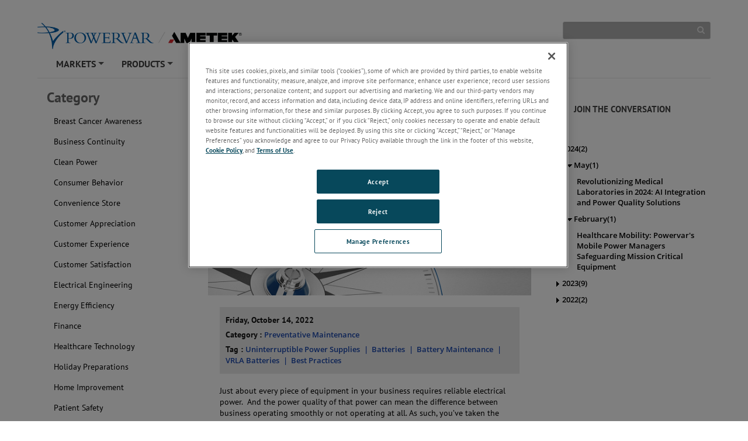

--- FILE ---
content_type: text/html; charset=utf-8
request_url: https://www.powervar.com/resources/blog/2022/october/five-best-practices-to-improving-a-ups-battery-life
body_size: 50682
content:

<!DOCTYPE html>

<html xmlns="http://www.w3.org/1999/xhtml"  lang ="en">
<head id="headTag">

    <!-- Google Consent Script -->
    <script src="/Scripts/js/googleConsent.js"></script>

    <!--OneTrust Script-->
    <script type='text/javascript' src='https://cdn.cookielaw.org/consent/b31cb24a-fb00-4988-9b47-8abc2bcadd09/OtAutoBlock.js'></script><script src='https://cdn.cookielaw.org/scripttemplates/otSDKStub.js' data-document-language='true' type='text/javascript' charset='UTF-8' data-domain-script='b31cb24a-fb00-4988-9b47-8abc2bcadd09'></script><script src='/Scripts/js/OptanonWrapper.js'></script><title>
	Five Best Practices to Improving a UPS Battery Life  | AMETEK POWERVAR
</title><link rel="preconnect" href="https://maps.googleapis.com" /><link rel="preconnect" href="https://www.googletagmanager.com" /><link rel="preconnect" href="https://www.google-analytics.com" /><link rel="icon" type="image/png" href="/images/powervar_favicon.ico" /><link rel="stylesheet" href="/-/media/ametekpowervar/css/customtheme.css?la=en&amp;revision=a100bb5a-d7dc-4f30-901a-3cecdda32e6a" /><link rel="stylesheet" type="text/css" href="/Scripts/Assets/css/bundle.css" />	
    <!-- AE: removed this file for Security3 -->
    
    <script data-ot-ignore src="/Scripts/js/jquery-3.7.1.min.js"></script>

    <input type="hidden" id="strBrowserCookieExpiryTime" value="30" />
    <input type="hidden" id="strRegistrationErrorMessage" value="There is problem in registration " />
    <input type="hidden" id="currentContextLanguage" value="en" />
    <input type="hidden" id="homeNodeName" value="AmetekPowervar;web;en" />
    <input type="hidden" id="brandingColor" value="" />
    <input type="hidden" id="isRegDownloader" value="True" />
    <span id="strBrowserInCompatibilityMessage" style="display:none;">Your browser is out of date. The site is optimized for IE 9 (not compatibility mode) and above, Chrome 29, Firefox 23 and Safari 6.0.</span>

	<script src="/Scripts/js/headScripts.js"></script>

    <meta charset="UTF-8" /><meta http-equiv="X-UA-Compatible" content="IE=Edge" /><meta name="viewport" content="width=device-width, initial-scale=1.0" /><meta http-equiv="Pragma" content="no-cache" /><meta http-equiv="Expires" content="-1" /><meta http-equiv="Content-Type" content="text/html; charset=UTF-8" /><meta name="CODE_LANGUAGE" content="C#" /><meta name="vs_defaultClientScript" content="JavaScript" /><meta name="vs_targetSchema" content="http://schemas.microsoft.com/intellisense/ie5" />
    <!-- Meta Identifier for Telephone field in Microsoft edge browser -->
    <meta name="format-detection" content="telephone=no" /><meta name="google-site-verification" content="TgUzCvdePsacUQ4t2TJM_LRucWT9uKqYBiEvxBT2Jos" /><meta name="description" content="Five simple UPS battery health best practices to implement today. " /><meta name="twitter:card" content="Five simple UPS battery health best practices to implement today. " /><meta property="og:title" content="Five Best Practices to Improving a UPS Battery Life  | AMETEK POWERVAR" />

    <!--[if IE]>
        <link rel="stylesheet" type="text/css" href="/Scripts/css/ie9.css" />
        <![endif]-->




    <style type="text/css">
      
        #jr_inner {
            min-width: 500px !important;
            position: relative;
        }

            #jr_inner #jr_header {
                padding: 0px;
                font-size: 15px;
            }

        #jr_close a {
            display: inline;
            position: absolute;
            right: 0px;
            top: -2px;
            text-decoration: none;
            width: 28px;
            height: 30px;
            background: url("/Images/OverlayPopupclose.png") no-repeat;
        }

            #jr_close a:AFTER {
                /*content: url("/Images/OverlayPopupclose.png");*/
            }

        @media ( min-width : 0px) and (max-width: 767px) {
            #jr_inner {
                min-width: 280px !important;
            }
        }
		.productNameDis{
			pointer-events: none;
			background-color: #D3D3D3;
		}
    </style>

    

<style>
    /* Registration form for Download */
.regfor_download {
	top: 0 !important;
	bottom: 0;
	right: 0;
	left: 0;
}

.regfor_download h4 {
	padding: 0;
	border: none;
}

.regfor_download .close_btn {
	position: absolute;
	right: 0px;
	top: -2px;
	cursor: pointer;
}

.regfor_download .close_btn:AFTER {
	content: url("../../images/OverlayPopupclose.png");
}

.regfor_download .modal-body{
	padding-top: 10px;
}
.regfor_download .form_status{
	padding: 0px !important;
	margin-bottom: 2px !important;
	color: rgb(252, 176, 13);
}
</style>

<input type="hidden" id="strEnableWebtraxExtensionPart"  value='' />
<input type="hidden" id="namePart"  value='UserName' />
<input type="hidden" id="emailPart"  value='Email' />
<input type="hidden" id="btnNamePart"  value='Submit' />
<input type="hidden" id="nameFieldRequiredValidationErrorPart"  value='User Name field can not  be blank' />
<input type="hidden" id="emailFieldRequiredValidationErrorPart"  value='Email field can not  be blank' />
<input type="hidden" id="emailFieldRegularExpressionValidationErrorPart"  value='Email is invalid.' />
<input type="hidden" id="strRegistrationErrorMessagePart"  value='There is problem in registration ' />
<input type="hidden" id="stremailRequiredSettingPart"  value='no' />

<script src="/Scripts/js/registerDownloadersPartial.js"></script><script type='text/javascript' src='/Scripts/js/Registerdownloaders.min.js'></script>


    <style>
        #jr_inner {
            min-width: 500px !important;
        }

            #jr_inner #jr_header {
                padding: 0px;
                font-size: 15px;
            }

        @media ( min-width : 0px) and (max-width: 767px) {
            #jr_inner {
                min-width: 280px !important;
            }
        }

        .table-bordered > thead > tr > td, .table-bordered > thead > tr > th {
            border-bottom-width: 1px;
        }
    </style>
    <style>
        .pop_up {
				transform: translate(-50%, 0%);
				position: absolute;
				top: 50%;
				left: 50%;
				width: 90%;
				background: rgba(0, 0, 0, 0.8);
				-ms-transform: scale(1) rotate(0) translate(0, 0) skew(0, 0);
				/* transform: scale(1) rotate(0) translate(0, 0) skew(0, 0); */
				transition-property: transform, opacity;
				transition-duration: .3s;
				color: #fff;
				text-align: center;
				z-index:999;
				
				
				
		}
		.pop_up>img
				{
					max-width:95%;
                    padding:10px 10px;
				}
		.popup_hide {
		  opacity: 0;
          z-index: -1;
		}

		.pop_up_close {
		  position: absolute;
		  top: 0;
		  right: 0;
		  margin: 20px 20px 0 0;
		  width: 32px;
		  height: 32px;
		  cursor: pointer;
		}

		.pop_up_close:before {
		  content: "";
		  position: absolute;
		  top: 0;
		  left: 0;
		  width: 100%;
		  height: 5px;
		  background: #fff;
		  -ms-transform: rotate(45deg) translate(10px, 10px);
		  transform: rotate(45deg) translate(10px, 10px);
		}

		.pop_up_close:after {
		  content: "";
		  position: absolute;
		  top: 0;
		  left: 0;
		  width: 100%;
		  height: 5px;
		  background: #fff;
		  -ms-transform: rotate(-45deg) translate(-10px, 10px);
		  transform: rotate(-45deg) translate(-10px, 10px);
		}
    </style>
	
    <!--Google ANalytics Script-->
    
    <!-- Google tag (gtag.js) --><script type='text/plain' class='optanon-category-C0004' async src="https://www.googletagmanager.com/gtag/js?id=G-4HBC9XR9Q4"></script><script type='text/plain' class='optanon-category-C0004'> window.dataLayer = window.dataLayer || [];function gtag(){dataLayer.push(arguments);}gtag('js', new Date());gtag('config', 'G-4HBC9XR9Q4');</script>
	
	<!--Google Page Structured Data Script-->
    <script type="application/ld+json"><br/>{<br/>  "@context": "https://schema.org",<br/>  "@type": "BlogPosting",<br/>  "mainEntityOfPage": {<br/>    "@type": "WebPage",<br/>    "@id": "https://www.powervar.com/resources/blog/2022/october/five-best-practices-to-improving-a-ups-battery-life"<br/>  },<br/>  "headline": "Five Best Practices to Improving a UPS Battery Life",<br/>  "description": "Powervar UPS to ensure a clean, reliable flow of power to your mission-critical equipment, keeping it operating at optimum performance at all times.",<br/>  "image": "https://www.powervar.com/-/media/ametekpowervar/images/blog/pvr_blog_five-best-practices.jpg?la=en&revision=3defe6c7-368a-4358-8443-3b23f9d62c3e&hash=D788CAA4D3F99A81C58D3940096EF5F4",  <br/>  "author": {<br/>    "@type": "Organization",<br/>    "name": "Powervar",<br/>    "url": "https://www.powervar.com"<br/>  },  <br/>  "publisher": {<br/>    "@type": "Organization",<br/>    "name": "Powervar",<br/>    "logo": {<br/>      "@type": "ImageObject",<br/>      "url": "https://www.powervar.com/-/media/ametekpowervar/images/logo/powervar-ametek_logo-new.png?h=154&la=en&w=1200&revision=39e3e181-5d54-4275-8563-25206e9e0a6e&hash=96DF7E1E0951B655611478089A6B5807"<br/>    }<br/>  },<br/>  "datePublished": "2022-10-22",<br/>  "dateModified": "2022-10-14"<br/>}<br/></script><br/><style type="text/css">
	.ArchivesTreeNode_0 { text-decoration:none; }

</style></head>
<body>
		<!--Google Tag Manager-->
       
    <!-- Google Tag Manager --><script type='text/plain' class='optanon-category-C0004'>(function(w,d,s,l,i){w[l]=w[l]||[];w[l].push({'gtm.start':new Date().getTime(),event:'gtm.js'});var f=d.getElementsByTagName(s)[0],j=d.createElement(s),dl=l!='dataLayer'?'&l='+l:'';j.async=true;j.src='https://www.googletagmanager.com/gtm.js?id='+i+dl;f.parentNode.insertBefore(j,f);})(window,document,'script','dataLayer','GTM-M6VQ472');</script><!-- End Google Tag Manager --></script>

    <style>
        .BrandingColor {
            ;
        }

        .BrandingColorBottomBorder {
            ;
        }

        .external {
            target: __blank;
        }
    </style>
    <form method="post" action="/resources/blog/2022/october/five-best-practices-to-improving-a-ups-battery-life" id="mainform">
<div class="aspNetHidden">
<input type="hidden" name="ArchivesTreeNode_ExpandState" id="ArchivesTreeNode_ExpandState" value="eenencenenenenenenenenencenen" />
<input type="hidden" name="ArchivesTreeNode_SelectedNode" id="ArchivesTreeNode_SelectedNode" value="" />
<input type="hidden" name="__EVENTTARGET" id="__EVENTTARGET" value="" />
<input type="hidden" name="__EVENTARGUMENT" id="__EVENTARGUMENT" value="" />
<input type="hidden" name="__VIEWSTATE" id="__VIEWSTATE" value="VKb2LmBAZerOGTwt9RbzQ2Cmd3ybm5lv+4cGf52PUtGJ3LuRGww1pyBFh6aO5s4AVgMesOyTBEpPYVcRCOsPjDKNR2vcwAQ+dYw0PTHpCSJbhEfQ+paPg1LHC3UIWn70SRfSOYrhSK6/Va6kMerb4hHESdUE4WXQc6UMKEHfUa5pqH5KNEFCUjDZJ6e5TySr/vm4Q4xr2zE2nf5lOW0sUVPj+CaAlww7OcgVFtJa+otXLabJcadY5AqD2wJLIOu0shcS2foW9FJLB1IPgppj+fxq2nWvdIPP4gD34aiWLaUhyqGb/qLUJ+KjXzPvkqqnjdSVd1IPo4I7S/pVfHqIMZzvlb+9XrvnSkHEC1/vYtGwAbFH8gVLy7QZP93dp11ZXIYMu6i3eQIPJgWYivDTt5+TzlbBnxTNKf+c3cDEH3Pdpz3Ub3jLWuPi8yre2yQYPJHPVZclki880gbJYm96HiWWqJ//9pQ9rrjkADNRxbtp0rvekp0NzEq0uv5L5zpWOAYBk5DqpiL0Cr9x2v7qF+R+9qoHIgGhWxlbq4mKRwzVuUn0f6TrDBQZkOjQ8IREqixbqVkPGS97khYMjt7t6nP+/rwcnciWgXKSDVUZMx2p73GnjA6YYdjKPcNjrAxCHpRgiJj5Nio8FvFNRNvtQVYZHBNuExMbIAcu/N1jJmnpzi99oQL+4TI3IvXXFErQrMcX7vHtsP31xnGjmYGpOg73iI7uu1e1KDDxepBUwQZy9wPF2sWV99QXqhvWZzLrK3NGJWL/Zqpz1WNWPdhPL65d5BI1hLrQPBrAHV816iWmkzjk5RNWfKlZio+g7PFiFC0KPOfoNp2ORUBWB7NGSr+WL0avy1p31z7n+xzJUM6Wbir3zmtxi7X/eadidIOv80K9DzTmci5Uu+gTelLr6yaMs0eboM7VFjmMWpZBa/[base64]/l4+oTj7cauSIXqmNiW+oM0eS1HyhiF0GGVPSWj898OCLcXtJThzQ9GW6pk9jeVKmWR89FD9SOeR0Q0V3xkIOvRHrbpsXJKpZ9VZo6LZvB5gcFtyTxkM3LEzEpXR6gm3UYnrCa/wu97wYmerPpGJUzyMtES5/2tMBHk1LtJyYcTZ/qutMTQUGJK8b9JimSS6p41kitXkclE2kEHnAZkCPVbtQnjtevwbSd8Xw5k3rrRTLRwTjyHT/ivbAfK17MrD7P7FFniX2Wy2ZEqhWcbc9CgicNrUl06osfaHywyhCYWRrT94455Zs0Tq+STsK/lIZWQBSQRklbtfl8/CsfV1a87MLw6DX5oPOEsiScxImKSBSCZ/lUoCkmapdUmPkRIIKla18xh9V9eLLkkazjVHF4MP8zTQBlFgGFiP5EAzYYuobSBa2m0uTHXvkiBKmw6IqTyz43KUj3ALPG0vi8pvVA57e/algvx1QrDSJxdWxp5xJlRYhRAlF7RzdVUOXxnrd8axn+V0vMSuARLm5+sfQ6X9M2QYKbfaf4q7E8uBJaxEF+J20u8CMSG7iwt7ide0+eejMJtvi7w+TsanZKmuRp9XaytVUoF/UeDVFL/PEy5dRmoR0sVOPOQn41oa30nlZYUf5QOxPKjK4DOWe7iJmmmR0Jlh0Dc95OzVTSISKbbpDKchdJVZauTEpMLEKGCP5ptM+pNMBntOqCtNRiX7JGqbDwyqjgrEY3PyRygSpx2lf//PodEH4AoMfbS6QSkn5mqPJfUU1KXnetL61ROUFf8rxsOSKwc6qSpQ8MvSj/yugJ/FrvmK4WHJZSF7HHEdcQKaOZTuzi8IITejTMa9RhcdTFHvc3DNKUG356BcizO7b9N1lmhvgQX01b71XI9bZYAYo0k2fQRBECPHoRJHWVOqJ9iZNNef2YhAaXk1AkDEjLfyspn1gtkLXwSW/xfbK9YQqNxXYEwLhvCkAidJijDWRrC9xqXk96iDSI8YKsRBs2PsWUJttqU+SzK2Gze6lNJbAczN0sMakZ4kQIcv8BJaC1rQmvUqr2//t5cFYDanWCJiz5SiQY45ZgYzDjKG0nst1zPRy4yrv4pyNc1yIvBUZHIqkVy3QJDpSz10nJr8f0RM8V+SNHub4HpYB54YSffoibtD1Zsh9Eu++N671Gz60wq9hsfM3EL6hQRZlec71CXGkft2vj2SVqZooe/utWQyxSPSGwH/dJTgydx3KThzZbLOrBrx9YU8zwZBl0OBVsE3+ODEH7BWOAGBRb9/13MwI13MKBwduBVesXzu11hU04zMGIb85RWkdNXBEhqllrwy2JG399+IxXqdC7hKuMEOSTfxSR/y6lmZvfoarYxIEZwnY0/nL9XxkxJhPa1Y5F567LxU3KHy8OxPEx837B1qlYnBz82Cqr59KTi6FqsjVk3IokzKiQ0pH42+fxUVeL9zILo3cAdJR8yU+SJesVd7hob3YYhyj/tup+bqDiqQ8qLiHNiwC3aj/gCtD2I8kYK17+2nI1RpmSMhmzvyICv3qpdoI3FZD41mU3o8NrJaSdsuuwDpW6Pex6HSqxaw7DG9UIor/ZaX4ZpPlN2ja9TeRWraE9LzlBAxAuGe32jA5pdMbaaHDj6PW1jdmOhj/2OjNrpnTnZcl4/lJN7QrbnhCKPGHzvMVFSg8/NV0IEpno9p1GBDjwMp2AcJsQQ9aCPGOqD57coZ4kIgalmuMaFsMC9/WOQyzX04TrPn1gBUzWKgon5oOnmKA3oRh2UDn4K0DlwZrgcJyGERcwlf847i7XerWSnVfzBFeD3NsGNXO5hyCo97oO5/VKC1kXrbG2nJI+S4+FLnosro8AIkOdt7tz3u6Asg5kyfnHb3TZf30/Ufu00s/Oi8m5Kyd1HLIxkHOZqMHxZ0mHXaG+9bRm/Xn7Y+QWQkmp+G4v52EVCNQkfMHmWIbbDzfcLh26mqrNDXxry1Gba6+CuvRV0UiIsKMMlsxzAQ7ImUYVmAKVNV7ehNsi98azfnNENCOLr8GdXKBkrP1c93QP0YVm/1bVPJtjWtNqqXqHTXU2jnHUwYRppqR33P2vpDu1XuOBX6LNvqeZuMWmUumyDyIBfVDeYystcUNljQXl5dQs/hGF7hrT14Phvg6I6QIjHjZqH/oTDEi66mHH2gXWS6p8PgZABps5fgungZBdAmafb9nwwqZXQDd7Yr2QWslgBgKtRQ4WZSJC0vbmkpP5Jek32T0ikxiywe+dc5bLh0i2FNU1ifJYuBQL776qkmz8JKES0KEeVrVKtv4OOEszq+uRevzNXB0GQ2odKrNz9HgPduI75cp/BJIrAdO4ISZaPDJckuI2l/IxRZxF8OEouqGihBD7qDPA0StpC8e0YAO8hGMD4HenJzPX+zIqMsCH+7wnc6r8jSpyQI4k+QHG0HxADawz+eDx6zI76ZsUTQEqsrPWHcj4RSboxPpEYKzzCv3Zp94Woa42zwaKwkEpnjn1G1iQYfhV3Ns/NhZkMZK6j7E+4AjNRb3BE4wJox29G+5xRyCiBoHGUet6e1lOD2ZYJpndUCEeRHeMxUvYdnCkyKKbz9E7qyQyBj0w9z2l8H2ZBNjJiS9AaB1TshP1q76JoEDE+PUWV9zhKkTKa1IAfk8o9Fazvuvb8OcSLZ6cmYFW5B3mryBq9Qohpt5ckHCRyZAbz89F198/YcvWOJVggnM6YTNd6L1ZMh+Xg5S3T+bZkc4zURJ6NMFwp0578gdEmO0jgFFiCDq0o8rs1Ns6c0oflxABzuBsNyi8hVltEJMStJ7bXv6+R3ySDnLjYAXOMC2/0Hc1YD8aitoO8VnvsgDF9DU881nuY0nHmfEBd7u68SvNUQy3EIp3zwyfx2BSVJsYCDjFeNRNu7ief2OBVfhaNhSbbEracvCP/DO6mOcme7YB726zUvGWtkPAln76nZsiC0LTFVwp6Czg9e9/EER8PMUf6cLGCr2oQlp9tkBEBVyGj3LpA+qb1g/tIoWFth64Kd6qYoO8pqiFUVkxCd0rjepKLxYidiIJe6Eg4fWYvX52nC5GUR98UwP9cufoNkaskB4OC/MDALT22aruQDaKiB77UO1j7pJEccfw4NBp9kvhtf1kcE52GiLOZ1Vo9hkIR8XafjXyVdEiac6qsL1eQbb+1BVhqch6U1k12utlTqRkgRpdN7TjLRXWd/iklW650khEopZCKucWsAABmdzMdSAygCJ7TNnanE+qIcKSNUmMJwd1LYYa6T5rn2DLLr2QsIG0XeecRf33fajiZ3tyzj6++u0mxMm5Wum158rrDb/x+w4HAVuaZ4moSfblSQybA8m3dMa0b31eWJqobxqkKyQqx2beKkD/4zZ9juCp0jV8S0nSIitSD6m0E/w2o3ie8Q7E/7F/v6BcF405xqV6rRsqbrqHRvs2YAvrx99ESbn7uQ3GhsGTzdWCIwm/UrYwalZEywzTTDpbwuEAxgLsixERCehaIWih/o7ky03Dimgo180eJ02Ey5YDPCq7BsUavqal9L+Gcxz7vLxatjBbgDgszGLkR4hmCE10UQKAvECSKKZom2G+tFzCY5Sr/xSrGmjbwPdVYlichd6d7Hv2mJ+DVPV2k3sCvnriODUqL7eThAPU7Z7/2bJBB5uNMqQRyCmXVHLCtPflzoLUiFWZWHCmJSlOUhM7uMnx66y5xNTc+Oow/GcnvVIPq6IzaMMVxDE62hxfX+LpYefihz9OhSPrWPwlIEWlACORIwgwKBQi45F/04ZIk42WBWfolWNgngA8nqK2FrO4iF93cjOCUQiCeeEgjDMVUjEwqn5ca1EgTrPDarNK8tZC6GVzJDYTPjivcja9Baa/MB8EB5GZyWaLxas9x8TcU0NcoiSQWQPc3/RXc0FwPbCO2tjbwnt6uCUmksXS7SB44K5ueM2tr8PAzyzJeiqRJAFUhFNG+260Z0CIaNyznVtCr2Qd250QR34m4pp2fCcOqoO+/9fUnmDeNqVwisdtyhj2of9Xu/[base64]/yx5o56Uzz2yYrv2AjZFimzKBsEVdaYL5gWDj3WjzPibHs4lf2WVk1A9b/RZgLgXQ0q6TVSntUrl90E9x5wJEYXWO9yaFO1UpkpDzo1OkStMI85QBXOGco8gkRpUKE2iu61vbd7/[base64]/MyVvs9RniLhNToO1Jm6e+7+/n+2wBOjuAPbAnFkTiRzJV+dkRDAY6xislBa7dGf2tjmwvxCtRgoBSUOHbcasjW/dUqHE6y3+WBgflXR3whyE4bb0jQ3S2vvwjfoAgCsXoQkD42pBy6q4P2hOvJ61RQM/3GZHthhirmdxn1+oEy+DpbQoE2SzWQ6x7XWwXt7Hk3J0Z6d6VmCH22mB22o8wA+SL2/kDVp/uKV0KC3Liyt3H3RKvIja5DckNu9HD/1RtFYZEuWdnVzTZo8RpVGm9yPxsBJThej1h5EGPLfrHnt/r2DLzZReVzhke2K0bXwmbF3kJziiZ8oRwykhNR3cWWEJKfCh5SguuARIOHlFgzEWI1kBcFeg4SoQ41LHTzCmQCDLib/W2/in0HVdMHF/fopiyhCqMmo3WXWg7k2cl4KeCCMdDCS4UwP9mqTJkomb6qrEAkTsGgI1RyvkLIymAwXhIJFopinEpPQyl8C2kFRyCSS6dPO0Z5v06WLyDGlH2bgqXt6H7gyqy+7yupP/8Rnv0C59APpYiIORX8a53CU3lkmYbhsEEP2dOqgFZ4v5tAUibiwEF0ynkLwJVEIhX/O5ePmmpkgOSTrTyP74+c+wUfqZFqUn4IUGHf7rOM3eYZbrlT34mT862sYZy8GZCg6RxbVbvM9MfABTd7ivXYVn/TMrQ8K1fUbh+di33OdKlrpR7Cyj/WIg9v3+cmt1M23PScY0K9VxLgSRyKS76WrbupCrl3G91Zj7tBGhNjaOXuGXmekGyaz4hRR4ATO1zKPoALxBrVnmkSGYErxFJMCG++wZ6e2Mkr+pWic7P9eD1Sqf0IJeJq+AY1KYhdtTErITrjVI0XpxYQhwD9dvphmJpbuX/AhINOTC0c1fUqxKW5tO/ZKvdGjP+4m/v81wC5HqprbAA3i64+F3l6BLSG9MxzeA+45zS3ycLc0xTk/[base64]/2BJoM0933ymJax5j4EOrATmNbmKtQz/3TZgtqvu0NvSeFeXp2Fxo4F1nC/a5MBcRupHcTKuan2TihpSkvBIQmMamRTvIqjLFtUFhtdDazFymmDs5va3O3hPRC7iF6Ms6SyhVj7iJ+1no8M5sdo0cTBpEfuqUVXyOVM5tJALQE3Mz4g5/tVfrAZ+udQNP1lVEyific6g75Y+CgXuxwpfP2zBqUYomH8/Fgc++8UqqET8glum2KVl6KFkK0HQWPO+GatCZv8CH7yzh6j/n3bglFuYXmoS8R9lBEe/9/Qk6/TalZmTtpNa657hmzkNU0c+TRl0k+gnmw7vtliIofj+FwvQKScXaI/W9RKaogTZlDThiUirz20E4GdezZ9SGi6kkUo1bRtcA/xF82NvIvsN6uu8ahSK/mMdfUdl8tvV1P0H7Eiz1o/p3hvgSbmw0U+uQO+P2NmhP0FStGDz+Af93FGXpx2p8qtcu4/eraJw0RM5y0C0LE1nEiML561NEwLxqaI63hF7E83O1iAl69WVHJqEq9pDuc7xDofWYJ3sVyzRCk4Vk8MgjRqXFy26nC+twqCxMp4ePnFc8XZrcFD0Bl5IkMNAV0rfhSEn96K5pUbfMu8q76+HGwV+Y9cykhAPwYGdTMbmYUyrHiNEDwRFHupx/C+Rkub/gPV1tMXJO0NWHeih1Tvwvbb6enb9ydRMqUkvsVC4AzbWlXblkmuDbxtz1emZ/pY9mqBsc8GXImxKIX3vgapwv20rBbH16+CsfsE6lWdyvM/sQZo0c47TERTSftGxtIrhrCXi9tUgLkNjVONd7o/rflysvcQ/2jwhyRvd+zejNc34yqYDfnZt+AOP8+SmfdJoJPEyN/5dHSzT2L4fWM+JRmYChb2cYmBaS3jZyUNsi2ywHYKO7RVlWba7v/MdzofVOWl+DFuNOC8rvuneQtucZ9QLv4M/HH7g3QG47AWp7mFqskwhDfsgl/ryUejqsUbDAfdfK9gljFhbokTiH+3h4IRD75kArMcEgjkoS73M3mo6gHyaABLPyo6dXjRamIowoK3Guj/9UmTw3xNQHpNMGfyLRr/BpNUUoOxr3Itkih6Y/1egjfiXk+6YFvZzD/aBb/K+I+vhwkDOzH5wA5URHtNbGWuOWaqmt4j3KAqqMPy9C9Ff5/s+vwpcWHesPYUh7SCic+QY9MJixRkw2E0FOsmsyRgbxXO5FmgHPTviLPYfiiPUxk+3jttoYYOWHKEVQUvuaYXZxF2fxbr6kfHpJovfx8d7QK45ByHXQgezU6cbM7wT+virLBbIbOchfHhAZngwBBwLDHGIjk7JBfwdrHfsLrQPWlfJnk37A0J1ykt50W0F/PPwj0Wrfp6Xz4cFLxXEozyL235yT3WkCwe05T3vz3cZKBPG1JtEx3q/YLTiAuDUryTl08YDLK9Ev9H1ynRiqTTBiMvaDTuuk99Kppx04Czqk/fNmzE/kRLCv1PHJM92dlqP0pd5gD21XUpWsrLTBkeaZ836fL8tmXHn51zNkDRr/vlVnJF1duX/Lwv37oWnrfsPgdZN4DcDkBLFAYEcix4vtyJW/AeWBueBSRHBzIOJJymRPwFq0jjYRfynONDE1R5cdIc78M6mcLwYS3dW8o3svNucUvQiZJ7wwmvJwpDC0JwnRn34xjqbYEFSKp4DKWgbSviyyuTpJxOue4S8CmtsGwB5J/[base64]/dsr2EnhBddwjGr5/dwFGJ7jiOx0h78KtUkifa7FEdKToxND3mb6OoT6oFwq51zgumGQ/5zEZbvvUr5vFKb2O9HRUJrOKpZ1if9/0ZQAO1Cz2qGmIp603w4H3zWI1edE4sm6tpdBP5qMsK3TZBCZFI459nRzkfA8aVtgVVNrgrYiX98Bt/G0PTVGFSqEiuOTxNJPCo88480WVwQSXZgKm7fxNHOkphGHPwuVx9bX4yCOSq7NeFh2LQPuRVZ7ePuIsJf4yiQp0qKhrUva6RysIdXfQo5UBuxj4xIjnbHAfpHwzPYkRb+uxG2GzljdjcZwSTS1jgCxCKWWqFIsZQUhHz0CgHlxL5/bmu5H/yQdOot4eluiAlvGcaVxUPoImWEoMT0tc7ySuYaLqiXzHLW64i+Qthb+8aCaUC5HR3W4tAB9YoJZR94QL0NlVaMVS45xOgdLihUVWnGScqkjIu/FO/F1NvLmCBG5rELtwFhGP5TBgYFa59e6MakK05d8AT1Oz/VNDKYQkYOo/EhIOpaUhV6DNPLbrt2X5UwfR8uMEz0NcZ+YozbUof1oV0pupTvQI1R3tsa2ncHcEa8/iEu0IPd3vsOSL7jFyaSdhNnzkDZyUQiTeBn54pO1mz6U85Bn02JI2EA4vyo1qT88W77o8NuBFZ21Z0EWppi0GXGAp2QsqrI8BD+di5ssDQ7MvIB8FTI2IkoOtAenHpzyxl+yotqZrFfcHw8GbJ/5uFOK+EZDhjgqb1wKkyCaVu9PcuDwC+w6+rmzfOvAJtcFuYy3rv3+C62cKLxQzV7jSXnKTQBY8Kp54W7VaoXQX2UnDgflF1TP+ymf6UXir4OL7BOIYZqxYHJEnuPBrIEMqwN8O9y6lx5gjmrwNVt3l/y3TYnZ4Z+ZHV/+iDX/QgWUUosuZBr9vyAdDmwRL0od+hHo4LKiAehhm8uVGyZul4nqPc1+fndgMeIYFF5wapUCQwjfJb6CTid3muxylOxtZjFO9L8oTaSgstr7c6a8O6sVp9szyXOCLXKTlmuGBEHuv/6O1N+L2ALZ8JPg7Db2yqI+azLTmLQnugcHkVELM0nhw6uMmfqydxZT09DENpjFpt2j/9enB8k5/iyvH2wHL2nnLE5n96aBlaArgSOWvCEI96n80dwta/T5nMtSKuboprinfLCblTSF1mpCIajXGgl4jcMcU6v6wnp2Av2VzP8bC/UlHyOkmrYOLj+n+6YYM2viuzaEY/RSvXtNcGA9eVcUgbglAiRq3gyGoquV5cnVqbHuweWWgRhYLkUBcU0gYix7wjqpu53IKaquvSYUop8CPhKViUGkUYVIVJ047sF9bn+FZoAnthssNo/558rQukcLtMF68fhbhfEc9AA0XsY9ycVDunui3epLSjftC3LoJ+uxgaBqGyj/wKqaLeOOecIPVcf5FOqsLc+bNhgNuPfnCUwRShZ+XXof5x0AWZTI9Qn6GAadkNGb6fhlc+VNRNufVD3K6E9XYDCTrvgcNgpu9GhFPbpJNwp3wF+v5+C5wLizBtp4xQtIb1cn4tbED/1MPXjCSLKhfL/I8T5BInLWz7WP5ZLa9FHE+hwS+FgfzKsltv1mPXIbe2TP+i1ZgqBpC3GVgOnTGNCuCSZtfUgEHZzJ1lXiuXaBZ7yGhGRYzlR9ZFP+BKuAPjLNK67w0Aq/3hIxdloXszrp2Q7K+a6x1wigbo2cV1UhJtNQM6TsdUfySPFHLzC4FmIS/TdEP0FV0QRdtH9UbQJPNScwunT4hKCfNzdxrx7Ryhvk0gd2nvcSqrlVdCzEou8N/+XRIbhvrtAcnrk9LuqCoPLA3WhJ3wo2+vn8fmmwRokZ/r2Qu0Jfvha6m5Bm87CMiodqpIIPKtGWAYLh0A0umkJT3nwqbqzXRg4pMf/GqOM8osWhCrPuoEqoatHVZz2fc+LgYmPmwoQRP4VhaRYjywjBZ6iwzkkQlE9d3fcCHA6FCvNtWxUx29WwygPCoK1cZ3fxv8+z0Erh5PiZoe3oMXOazRVhSPDNLs8yrSrajYKUMt2nZwYKBuuBflxQuFiZHk+F9kSgZVu+wjN49WDrHecYuxjInTnHS11LbmFByHPIqD/1oNfTfLfrIOsiZdCIOS74mQ/HSaPaEriE6rWd3kqUOwNFymd5l7QoL8ezWTQJPP75WlceB19XFPwHF95qjBrOE28imaKF6kDlFHI1LQ0Q/[base64]/FnNjUFqgbU+qDu+64T8VFakwt7p8S3T2Vufln2aqrYWrRu3vVsusOx5yU7kUHnsArSzIflL41O2djsmsAa/EtDoCUqMzz1fod22kMZArUopB3Kr/qgBKhsIUVPSaMRXAyAr3Rp0w/7kTw4Bpi/CKaxnV3v+U0SrLVawqrdryhDIgKvq3Q+orFIDADHTBw+pR3w2Yr/xCic68f10SadopEqxGYHK3DTclDFijHmVpOipI33J/nw1/LgxehfJDeyM91k0VaIXyf5/9vWLDx5ek6TMrh37VG9TGFUvED/4XNI35TTgoW0ZTaVKDGMFE2osDDNNKNBSw6qLTQAnhAeCiZj/laB/vPVwPvlMyR/p3VX2vDJ8lW+PJpx86f3oQ+Im+HwF8v4cB4ttiOOfeJC21yQUnF0C9va4QtZRSQxsjAeM2IJRJfqKVByKDb78ZdA1ONZBYZuYLHnmr4cLeo85p7jnvKiceFwJLpIhw5SmZFwZl9/Ndv6w+Zb6XQbbMcKXYdQB/e/EFiF3JeCPIRQ+50vfEHtEoTOt8sWNkx7YjX8bP6N1SNL/pIIli7geiPJrp0g4GrLMP2lQSaAzMRi/s2rhD2itjq7I7n0WBwuuYmYmK5Ud6uAaWncdUMC1b31zjLIPeKqBq8stsxAVnx06C6+wysHfpacgYiZqz/JVIGs4dOfUMpjh+xFzcvYMEcbH9aDxnMMfbPl11vdpUkyozcOJ4nOdlh3FFriSVyAozyS9YTutVp0+Y3RPMjb0KTg3MyMs/KfnTV5WNMzF981B9HU/wwJNgdfdY2SmzjsXrZvXQIlDXydTY3SdYgwQxvFXWEpenV5S0JGePWWRhLcZAXBs0G0IKeAB3l6wTiszJiI7W+9zkvAbcqoGNlppO7Ir9/XGrr551UyNX6VECUanQeUUukwQBZqBsq05+Y0Qc6HDx7vdffSt6OXwvL/fNNp0XJCt/63OHcs3OrEQMNyBKiywrhj7ylv7zUj7wn55uRmzoKqDbcyUH6FMaqiksp1pFCTXZT702fa3fniP1OBl5kHpDWGpqY1nLJ2PteiK+jp5ktDAj64p6AaFmg8PU6BERN4Vx3OjUXBGE8dbPwhJ0jNcbQA2jmRjhSIUTClvH4VLOlrNS12tWPupQJF6F/UC2Y0tInTJLgi9jxQ9SKMoq7Hqy0rdNSkFbikdjAromwiNgtiJQD0+/YK9u0mnXC44YxAO0okaScOHGDreISrgcfeGIkMeB62IJoEXSmvZLNkLkx3VnCOZqU/Sh7+NlrbAaL0/4nGuPybRgW5hsf0/kXNECFFe4ZeI+sNDdtF4dbt/vzj1xUXVkFxQ5WENH83jlsDoNEAnpnRqvSBTuscfTtmfZel15FgHEEF+MTZk8BffkHvp5tRhS6xBCDAtMv8dPuiral475QQUt86koZVj8POxTMe/MpHVKDEf7S38GecNODfrvC9edDhO9/5mBS/UsZ48vtKhpF9Ow51v3QBQ94DBN+VFGlKFC+7RWwgQfw7a+e6ksNabj6JHKahGSPLWTn/Ecyfh262sCg3XPhDIVJLvT/B37PUyz3086eiO/7OgfNbc0oFnjg8dZPAqfzsru7NHIVAcfdKaH6ToYcl3EKYeBIokZAaK8YAd0rlGL0BJHnWLvv31L2xO2HTvelBHvPz00IX0kOs0PtzTXso59O3ZYg76NJEBy/90f9SjxHDFEtisn6QQaPArVfBoUeQ6hAM4ivGjkcVDwjErRCm733CcW+VrlX9ezeJ/xE95xT80A6NPdx5YIKzD5/9FRKtxyWoLV6kyOozvrZco2ZnKvpqkt1vup5HDGIA98xEgIbS3g4GxAzbF7R28Wug+lPspFFwB8Or3vJA3Mlf0Ck9KmrIdlkBefXCjeDSC3PMVr1Sf6N0ntOJ/QwB/ZfW+j+N7BtV+ifzI0wXQL/qwye1eyOsD7mHmGZ/8kqbLT0c8TNqgpaDyNbXqPY9AVdnAGOEcYYS1ISWX6SwM9Jbb71qu+ECdfUfjaZAWuFKihDb9DinrYX/AEINoteF/gpHyQtTZhEHHJ2sCzGkHQbbs5212qgRtBIzNYw9F2J1GKGYKt6o9uSvIB/yk/[base64]/Fp8amnv8OIpmD7D10eBQ0LSYP051iW1sware/Q7T+Uy78y882ZzGWeaVUFG3nXGbJK9R7Nh9an/OiGCdQYx7Jef+Mif15TQyL55WMsXErJiOUkdyOUcUng+ifFncsqZcDRtRvfgk6hF7CwJE1XOLvK4kD/U0d0dZhinqAWlFk5UVdFmwSrc4yo69a/hf40nLPevtNcaFa11hAG87ZiK55MubW+A8oeVe0s5K637yHBeuXCLmOwbgps4aat20U1TaRxT/IAy8gxIdm2Chhe4CYDcKH3pr/SIWG+aypSyakt546j7gSFNziBZ04d3Gyq1eEraP9e2uz45bii1nso1pccOm8L8vLJn6HfDieeEVRTZFsRMT+VDGTDm8dwnZHedIlZlC/n5ChClC70HCUXArS9uWEoFTDjk64hp/[base64]/[base64]/DJzXohRQtelb/vdGtwt4WV0iAcqmlQCx4HK4x314aB4HbBo6qmQcqX/+VnRAylI0/uZfZcV0iaCayhbLSwfpj7569Yxh/S+U2YnV89EsfxeDOdxq35YouYL5Bfpdf4yS+sEuoRJuQL6AtFF6Y0OjrVO8TFm5NucOty8/uFUEke4WViC+uXvVGq1H/Rrb1iG3rIOgc35483gMp066Vwk25JV2sh/jVUP5GYgUbxh4X7mnwghfdK5kQM6JYPH/mdHy76q9L0ZiU/Fn/jtW4m4sbecum9ngMoV/kuDkEwn9kp5UUjq7KFnS32KbUU+EOf1h/EaDvp2q4Lu3Ejvso/hALhb/v/u3hIsg7qI+f7U6QR/BIlv+A6vPrz19MS83B3aU9pFkCR+EFot31XGj5b3M7BRih79V7OZzivm2AgKvpl7ovtKFpXCnC973F9fDfW90R1aGlTUuTZV3jRIgAjTPV/pvMSebvC6FJap6IdG+uJPNtXtx4a1ZMOP7R/r8bv3YMT3YiV9UsgA9sQO2BP54izx11XuG8K7RUtJ8aQxMPFI/+2J3f++vtr9jA65zAPSIgnNaJCalcFwWBPPFAUG8vaa30aK+uLp25DAPnRBazH7trTJ2sIlIJPcYGQijFItJWrWZw8JvHQQAJ4u7LsmLCrbNbYZf2eHLHA58eAaVoQuPX4KD39FVcp//CGoNzIRk4G7bAnQgopLcI5SNEjF+lABWaRsZXxU4gfjBx/[base64]/Jr5rZ8OzdTnC02RbgSBuvatFYrrVE19PADNjNP6R4fJgONv3THfMmbnA9/2qtcfvmGM1zmgy2jbihWVyZmXRLORv64CVWEErXGEN5B2bflq8wK+AguSwYEESyDztWP7FPAnxZXL8cy5+ROV8x9WLSBnnbAYs+fbDf5Y/+E8rpyA4ZjsGU3BDxdDFoV4yBwtqvOFsLCUOoPN9b0e/EDxKe/Jiu/poVZs/2WyVwGIPFd97tUP4pof3ko2A6XfIslwk6K+nyaPxhlI131pzRkRR4lE3gafmya96DeKnSzI1H7TRmtqdrK/8vi9oBIYRbk2QIb7fjRoC0Q9yYx3nc+BNT6Gdwj2mbIJrgYbxBEHja9RtOsTkbvk2h6CIFgbHxD2d+2o5F5vzjE618nmnHbVyIU2c8vkY/Sl1ra5xVy6kJtpdb72DWMcaZgnqM7OYCUmlrC+hZTQFXi9C2AEURLKAxD/eIFg3WTeHBeFs2Vzk9nsz29Rz7yVTjZMUkLjlwGhz4N149CtDx3APQIqDWD3RmcdVM+r4a2oGHJaBXSyr/aE6TCVtS44k7m7OIKk48BISY+p/ot/[base64]/C9h/8RnwyCfLWxI4ckZBgVp2mIykXgWvoJcmvKJUaUMceQPRu56rL0uUioyNMDVzyfkJMCIvaPR2B6fxkKLFQNvhD+LJph6JLMmBeqyGO0veLyHzUQbXA6415sIuX2u1nJeUmltgtd5oFW6CnnLLl38n7FoixSLVr6K/dnH0klFwRBoZc/jFakoXH5SpGYnpgYyl34xObhk+v5tv5UplM4oXVQ+U9FJzqKi9ltLMAj/hwE8mO5lI+7J+1Emywy4wSa+G/p5P+T6neOLlA/mRpKYIIGHG/EBKDekDwaZSRE66pftqRj/TV2nAia8iPlf/N16wQfD9lnxxuXeDah4DSbwpjGIYYtgCQRwP7m3Jt7IpPUqUZIkvS5PYmWC1QLcJPGuEIYSqsk8OB3IP7oe7A9IDeamSYca4FgGsPRog9tNczg30cdbTL+JBK5EtidnbABHgJK7svonMWC7PjzLk9J3Q3+8fKjIdjPn9Zbk0/[base64]/g3RhjeQOPctZxl9n6Ya4NoxkD0oBcZArSV6Le2AmNRI/pPU7FU10oAFQt58NnUHsO0J+mpBdj54Hqt+ICtH6oOQtUrieKxwTfycNMXmaaTUO7yImCZ3ddOAfHFdswGZrjsNEBZCDt44+/2TenIHkuB3132g3CX1VWu3B8YDl502jADy4zZqw0aD4qHXb5sKMl2iZZCdKMJI369K3hQVHrzGvWFnfugh0Mcw9gVBulQCNCwP73vk+zj8DhW8Wp8uRuRUQOC9xekK8KhnOLIyv4QOgkBoSyZW/wxFHkMcrw+iqAVwjb3TOVDb1yQzL/WqO04eedM3XD/Ta7HHXexaTHBNFeyWTPdgvqpiN8C9PtsIRowcdr6JQ6g+iazZzKwNrGhSnf+1lgOcSVUz0p0EpjtO81IjJVRrFL9vazmoZy5xL+9ZcDSToP0rYnefBPjcG6QUyEhd1OxSGXXytuotbnscjrg0hsxDAwnEIOn91Z38mFLlPAdElIOcsKFY9HN3vwMnGBKL5Ne/8PP9LlU38eJkK2AQWLz7R3CPIBpEZ56IyV4aN5K4hOz3w4DHgeL3Pnd+JR1d1KBbszIaOn36oxRkOnC96UOiZ8QgPfNF/blKojOaX4F+7SKHYV7O5kLURIVYkhvoXSod1aJV2A0EwGtTzJhOZE2GVYvjT/jrRXHxxgR72ky4mqvdLCWefHh2NeQH3q5Zpt9KzVbcuDwvab6WXvx5aIcNJbFiBKJnBnn8+CEE1Ac1qB4N6wgCg27MLs2NULR68FLODolsadjCiCFxbHDuXyL7jU6mUxJ8LzdtRW/zMMWC8ZCIFXV2aPCFsKxCz+jnjN7aXegeTz/7ukGjqVM+yNv2UUJT5F1qSD1FFjYO+/5UL19GSA8tuq2wn7xDKe32a5iT4hB8WQzvXuZ3CzA1YHmHz7ie48CisGYlPy3dDHv0mX5g2niORBehF6cRMjj6k1uO52s6AcYQFNRwwReZ9+s6X7FyiiNlsBVvikH+/4ZuLxLPwfOh8pRubK2GDsJ97gA9Up9Z9rRhP5MXBPaGiRUTaIPRZOyUcRRa99b4pJvWOlgqFBjHmmyvX3pXJ2gPAtSYypCUHFwBvA1Jr1/aGwNtrjA4lau68RLTPf6f+QX1+abMisMVl8fjCmwmYTHLXsR/AjrnWKmSVSsc1h/IAmuCqNVyfyoVjvpMfwmK+J63CBQob0fNL1t3e4Z3OQwT+g7oui6YlIkustZmGL8xDsZXXIMHHjmiTN2kJppA/LqazakKd+/Y53fKu13k3h1+S9VtOR2qq/bGsOn3lFRiRh0H3NTndR5VJkLWv7/otn3PB2K+Bo56SLvL+ZjBrPdYv1v82dZ7HHZFYWD3yd8tVN57eTbuOFIUtHD0VbMXecNrrqcyRmFgejQO/+8ezUXWLSlSxDuS2g6x6bTop0frU/YUQpK7qox1EcssV6IEf48KSrVOSkDx7nPBHSnlcmlfoV+/S2SP5A0nwPEdGxhgXhHMP1eMbGxD7G7piLFTsZ3nayMUT5THuGtYQY0OvIUvKCz3DlpUG5b9qjmoR2YVF2G9zuBG5N8FicVCfhcmixPm3jfacfbBk6rN6l057jySndmnFL+1Q99n0hWOzlUlSrrxEZeEpr5z1Zis3sxedwnf+rz7vMi6vbf/Rj6i/bJ4NWTifTR/cupcrN4VREBkWLvzG/C9ilvcxPI6utNkE3DSELl1itqzU5zbME5zt7uSyBAYnBNDepUesrBadJoRqQgmT4FVtp7EVEgUL1A/saFC2tSguvlcIgpGIhy2jnS6143TtCIHu532OaDs2Jm/OKk5rwxuy3SjuCeIrEi2d08qxTxflgQYepwrKum8sbJ5y1hhxFmQsljRl6tCSYIsbqej1XHBVFL7zwXt+dSjMy9H4ZfN9je5Y+6VbT4T77gj6dTDCk+1txIHIzUC3DBCnZTK+Ss14x0B9bwKAh3XJnO9zkTp1Wi6aUJOFT0WNFbyCS1UuaEBv/[base64]/VIumF8i7uzv76lXdxqnbTfSmf/u981gJk6URkAY02A1JPcJtdP1SGLXzQzQgAIRa3anDOJz7S+QvsiNKNT0+a3Q3nsTtNDeHu2Yb72hYKUQGPZpb8HyZj+I5AVGPWQrEcVhAHWvYhlKVt/QbP356IQ3MJ5ogx3du6/[base64]/akIqedf0Z2PVBttQ+OrNxWenfkfQf3v5goY6xRUTuJUE1eAC5bnGYRtosS38CCipioQkvcQt3YNvjeIzOf14uAoT+6DGYAsZONu5yEuCWVVjadjEoGAMkB9G91WdfHbQR5E+M6pI6HP3Hu1rzILHLa6E9wLEh3RtT4U8yO2CrPS4Ov1wqeBJyn/Es/EnniFaPa8YqFwMACgUfp1Q4/PUVZRK2pZ/j20XwxpShamqzLTs6zEJjmw3mw7rw0eE/9YI3wJS4gz2IG0TRi1+ydZYAFFxbY8ix5AUwONZLJ+78Iia/u7p86G6oPuDBLE9ajyVXalf6aHKyhb9cW2iE7/JK6JYKEg7SlVfA9JDtYqOacQzX2kMcBHQEwjxeB8YcVFEaFils+oJD2GCXwQ5I7TeRz4SMPoFvrkPiy1F83YG56Qz0m8G6fj03k5ysUYMza0+q+0Nzse10BPr/gl16RoBkDnZ/sqnO76IU+17+OO1zH3nh/4wGD5o0ETBDaABrJPDb6id5c/KMhZdUm1pQpK4h0vH38aGk5xlUq/NpfPg4U3kE7MzLEgroARiGT73Lpgh6+3Ub9sHAkZuzMIVENRj0P+SOwtv3iqsP1+KMKtCOyorsg6Gf1/A1/gsuoBJOA7FUbVtpxFNvSa7Bz8XUgV9Q5zHdbTMvr7FjP1N09OmKwinmVUkMpfld0lx3r6gGXLDYgf35jI7LGbgDKVpth5bWfInblvy8wlVvFl/bABK+aAbJkEFD282+cglhV69LXV7dmkTNc6P492ruSxZmb8bfAj+chXD6Kz3rQR1rNVY1mQqTfSj+pWXFUhSFv3sAIniuK4Q6R0qkhigx2qrKOpvG/bvtNGEwwnCJTbkevc0z60Nv2PmTMZGAFXluzUkflQTbsBUtMzWCOfG+yuUepEjN1UJXna5CT2MDAzc5PU+Qy5rrGW/28w4dSrXR5EPCx1Mv25AZggNMjSHe1jqnlKXMR9/Yo3XWYeR7GbbX5gvnOSj3v8jOpWRNOQscLYsSd406/hg8SdrDsl2tW6d2KZ+iUQ40v6NNVpQ96TTTe/yjf9lSik8PvG4bNC0ybS/jMJMj9ypIB/0SJEX8Nqn7nWRrIPZ5ovtVgGKlCJ5ElAl7+hkukvIu+uMNGgutadyx0uHt/KZJdiMxhlWF4pOpgUT/yamZT5c32WEIrxej9MSBPjZKtlzzSmEnivJy8nx7rLbWKFLBbJiC13R2RfKRPumTIbsQFHPKJSwu9cq8B/KKk803HCyHCeNYRn81VKo6rlkTo4gtz4eAaIbHiD2p0dyEpkULi5Pj4jmTgYe0/hT6Wd3ebkGYI4TH5zLHsFtI0zuhd4A0b39xz+tPKFWS/OPP0pOxK87kmLMw9XPzi47L6dVHmagF1aNa43/p6xLvATIpjpvvQXrivIZTnUv4U/XkypHg90wfiDRzRyQ5M3fvwx02k+6r2aR+BH9sGHiMjnp84LnFeZia0uEvIDWLpl/TRpTUf0cnWg5FEhQrXLSaBMFf+j/Yok/Bvu2fL3lNb0ISjU0iEjNjyvJd1jZH/wFKki94pTzxnv2I9vq0gpY0L8LCReiq6g8H+UCuWiNIroRsTiTzhvusYeZmqA/[base64]/9ghtrieGyl60WL+W9YAA70SpfVdB1WnAZQ5FkgLGP6wREjcD7BN3yy6ZxTg4YNCP9866MGYEQJpacxloFPtc3rIBbh3QCkjVQ9d7689PHgQemcisWcjfIJE+9tfqusqc30RhAN4XV17xr0x9l1QbdAm0N7pdl/+i2czYgh3NeN7xYRw94PAOtHiOY912pX376WqcQprVaSJCs3X+AsNdW31zpVOy7QJw0bdoY0D9PaxtfkSkZlePvYaEAV27QsV7jVpTZg+E6OS3ZD3UuCB0YdnNx0ptfzuaw0nD307CvVT3RzRCV336+8PSoFNeWfnfXiEr9RNx/F224LR8v1lI2wsmefum4taSe9bfe1z7GLiGpLNH/IGF0YCQ7RYjdMEIqmdkrsMJSw/FCY6DNDUzxgZEiqmkfeNGQpJ/tCUugI4P+7y7Qxs2BZgqgUZMipscKekgp+0stFh05kL4hNdXng+PtcG2TupZNyugNyUWFWRWePkF/nehXorv+QorJJO9dCRQUipsPdzhr4vpw7yuomleKROCLvUNGtnS9nJ/8WMSL8F3tE/ThfPK3F+MiW99tsfmEjI5K3trdfVJhRg2amKRm0px3B/4d/cGEQZiWCn0+4OSq97yL1AkhzoO6Vg3YWVQj3T3tWrh4oUpC5m1auKtddpXJKPSgoFK7Uj92mnpdLX0aqErWmOVTqivJIeHEAXT40LQ13kutUiXOvDQ07RVQHwYjei9dPP3/+0/SkD1eZwPKjm7BlK+Yn0kbunM4vwNY7mhlGmX1iv48IU0o6zPfqSYjDliqpg4er22yE8L8/DSWOQbcw9tDDaOHtYCNtiKZ9Q7rB9nbt+bLBMqQB54ByVz8RM4PNTaqw1ognEG6oIGG4AzHPYDd0FG9NBPQXRCG823tIvt0RIE0j1uanBrVL83xRv7pbpQcKNKtiWnSUNq3qP353Cnc7hdX8yaYIWVWbh4LyaOgdePjyKxzkJRsvTq+Xq/fQgbicBSndN2PsACLTroqsrOeBiMsRbMrOUAjfQslZqak4i7FmRhofsyKnd+sSHOgfII3UNQ6LvZRFti+kNpPXs2JwHKvHsrWUqyiqCvCtngnlo6Fg9bsWvouEwwsxCaEq/ZERl/m2TewM1HDqEn7K8RJaqtxEp7ku6VLZqKa099ibBFObsKQMkfiPNUF2Ntqj8L+3se+iZYNffgqBaa6V9sTc8mdo21tsjQ0JClSSqkrYxmCxb7w6LGie59upLTdPkhex1Muw/eoEMNBeE6nz8qALgNYUFXLQ0X1ZAzn8xcVWGmPEWRKmQUve45lF9T/nsHA684Cp+hjmo21sBf+H+6Zi23h1HzbV31++okPH0UL0hOPPho9EtNqsUmF5xmXC2iwCnxVJNPWdgRU69LkTp6HevCSU3zgsXv/rfHYU0htTengHRRuU/KAhU5JHwYmREueFQLYMZA/74KlG/[base64]/hKBq/7izerYdywaw8zpXqUX5GXnDmQB3VseRxVBv2DztccLmOFMYiu+D4g7BneghPPq3xdeDBXnDl9wY+kYcDqIhlO+I2qItLjg3PXgoL4Aom1fjxvJ4YaajNmCSdllEMyBwL56tArwq1FeGRSPvbRxCM6gPrlj5XC/LE/31mg8oHO/OJgAetXmHJCiSlO/LDfD2lh18lXtKkfShQYurTg/Pu+bPWEQj1ov6WUS8FAt1Xiqz8gMe+V1p+YvUMZOa8apFSVGdhwoMfVeII5xq9ojLp8qwbKshwc+IRnIMMPqtJnBDCGCD2aeuvSMhuhvMysFloq6zFuxLROApLPWibEFfWKH1cjN50XK95y4qylju5Ikuz2HCg6+75vO3wTjzE1nVqNGYukYZEm0IS1za+m/pULy6rcB/bry4eU3erys1oIMFAIQjUMZzn3dOrrdBD1NIwb2mrLPvHy3B2pSqVu2mFodNhuSYxDcb1kye+vprRemAAktPYKHuc3WljVvNZVcyIqZS4Qz7eu7Kv74MXfM2U9Q2h/exWtHNeOF0C+HSsG9Ro/CM7b5U3Z84tFxNgu2qM/QD3gqKNV4mCWMpB3trDvsag2AVjP2y6k88fuoXv6viDxNzrQG/CIzaYfxPzeYpufFYzBI3FP7xwBjzS5dnK2kDH5eas2p0qdu8AIEvKvKg6FhewU8hSs6J9XXP1IATCrleNWcGnWER/V7jpz73RrHrAhyO+kubpJR2/clkfU1xNfG0sBLMB/4hGWFmfPYajXBLCZ+aK1ZIuMibdpVPmVZwzZdxHYtsd8h1TqB4qyZD3lIR1zAxU/di9a3J4sukMMmI7IlqUndB5K5TsnXJXbRXCaKD7zIxLk4tZ5OVvsqYyVmJiJPyg3BouXdolVTYPjpZ3UOf8p5NF3qB/aA3N5p0ytuCysxFUN6kAjQ5FrRv00rYJzsQYHOkAanoDImGvKz1EUs7OjaIrg0ZJm8HOClTaj6sJz+QuLqIPwOOxcZj+GmPdvO16UzhFJkYEe3DbfTydWdTf8HZCnNLk4eFoYoxLOPT71kxTXfI49APA6Bc2Qchnh7vWUGEgIhQ/+RAgsVcFMiDk5Olvo/0yB02JJXtGet0Txgkv6UJh9SRNMDojFbVMSfpLRoWfpuU43yxGF2trY3/kAjVQbMviAl1In12pjLsesKg5rGhEFlvURx48zOndJ4QuAs/[base64]/[base64]/pgmxTlg8lroSQjODC1ILsF8zzd6FI8h8RX2lOB1Zzb5wIgjJTlT6aJ4lTql36cKYA/q7j6hbBbWjN4tMxac7VzM/7MpL+zo20UQcoQWltAd7hQ2WwjrNizkAvNKyUr74oYEJ/7KzAoCagRsr4E032DjxEThAEY1W1wemHbSfkygGhwayNPaZaTppBQ3k5t1eIjlVtIVCSqulzCZ2v9KlA06cUXN9VfyxqfcpvEIXF92BUe/VaibKDpcORd11dyNLRhOHvzbPNN+5pEaKGZZx9DRFlAJ9kHPaMxvfJ8WQVVB1RwNgDP3WRkJG4aqt0WPC2F1VBxzARiNlYBYaRC7492lKiMd/NQQV91Nt1lbcDCzpWFKy+j/bsyU3tpNrmADOXAqj6KtZq9UYSxKPix4JDSx/0Oi2iHT5+AVzZ/w47uVKHUAjabRL0J/4fyqWhKXUsidscBYRi6A9hLmGnXpaOIX0nKnGWZpGZ64DQR4dEXaMMs1EZ6+tV5rWwXyU0PemfqBU/K8QmBHvrwNpQkN4SRoQ/sRWpYuor4nKpB9bVacZAZt8hCn9/qVj3HPo+NCoGPvBrg88Y6GMlTe99aD9u2yFljUeL/O+44aCvruYvZJCKGIty6k4elqSwz9jBYO4aeXILtIpw1wuUD60KEKTnMYQVG/Wq2/xF4eJWXR7HSjnOv/NOJpn0it7N91WVUeknah/wu0dF1ScPya4vyqDsWexYof83cD7HuN2Oo9xS+SbNZiNAh1QlCVUcYg5g/FxR2zc9RCEhVtxwLEu+wEqpIIwGwG8d9n3NCEv1yroJTSXUJzg4LFI/DshuTCzz4g6dlW8NkjMwTGqsX+98lXcxbe4U2f/DuxVQat+jW/6TNEe31wmGRiX+Le57S5SCaLgYAHi/Ylpi3QoX0ktRHyqL9dJid6V6wNQpWNohs+88O8FAtWJ5FPXc4X5JBdS/YBvIbUKG6IJ3dWkXISbdGi/yc4eAjzpUY/ZBJiW6VjFvWBZNyBKBNERM1jpE4YJFlizV8ahtqhDg==" />
</div>

<script type="text/javascript">
//<![CDATA[
var theForm = document.forms['mainform'];
if (!theForm) {
    theForm = document.mainform;
}
function __doPostBack(eventTarget, eventArgument) {
    if (!theForm.onsubmit || (theForm.onsubmit() != false)) {
        theForm.__EVENTTARGET.value = eventTarget;
        theForm.__EVENTARGUMENT.value = eventArgument;
        theForm.submit();
    }
}
//]]>
</script>


<script src="/WebResource.axd?d=pynGkmcFUV13He1Qd6_TZDWHL_02p4eAYxREeU8Sw8FwWZH9dEsuvz3OMteHWzl_rJclbote5weLN8NBJnZTYQ2&amp;t=638901526312636832" type="text/javascript"></script>


<script src="/WebResource.axd?d=5GcSkSOyaAp9rgkHHDGLyw_vXXTkXDCbjtXCmetW2_JG6R6RViF3UplzsgydFMSM9nrnrhQWIMEjuhqBKuhc7g2&amp;t=638901526312636832" type="text/javascript"></script>
<script type="text/javascript">
//<![CDATA[
var ArchivesTreeNode_Data = null;//]]>
</script>

<div class="aspNetHidden">

	<input type="hidden" name="__VIEWSTATEGENERATOR" id="__VIEWSTATEGENERATOR" value="33ED92B3" />
	<input type="hidden" name="__EVENTVALIDATION" id="__EVENTVALIDATION" value="vDP6j/iFZdjHM663luiZMv27Wi94zrCIocNk3DwmxxoLhwj6Y9CYx+HftqbsZsnwosViZlZCTnolOGiXaSqxg2nALW3yYRWBZ3qA2pbiqf69WoXSnbsAkVnpLEVSPyf9hDTFFgtaiU9rrMDHXiPy0Q==" />
</div>

	
	<script src="/Scripts/Assets/js/corporatebasenew.js"></script>
        <div class="wrapper">
            <header class="main_header">
                
<style>
    a.skip-main {
    left:-999px;
    position:absolute;
    top:auto;
    width:1px;
    height:1px;
    overflow:hidden;
    z-index:-999;
}
a.skip-main:focus, a.skip-main:active {
    color: #fff;
    background-color:#000;
    left: 0px;
    top: 0px;
    width: 30%;
    height: auto;
    overflow:auto;
    margin: 10px 35%;
    padding:5px;
    text-align:center;
    font-size:1.2em;
    z-index:999;
}
</style>	
<div class="header_top">
    
				<a href="/">
                    <img src="/-/media/ametekpowervar/images/logo/powervar-ametek_logo-new.png?h=154&amp;la=en&amp;w=1200&amp;revision=39e3e181-5d54-4275-8563-25206e9e0a6e&amp;hash=96DF7E1E0951B655611478089A6B5807" class="img-responsive ametek_logo" alt="Ametek Powervar" width="1200" height="154" />
				</a>
                <a class="skip-main" href="#main">Skip to content</a>
				<div class="search">
				
					

<input type="hidden" id="searchSuggestionLimit" value="15" />    
<input type="hidden" id="searchCurrentContextLanguage" value="en" />
 <script src="/Scripts/js/searchbox.js"></script>

<div  id="global_search" class="global_search" >
        <input name="phheader_0$phglobalsearch_1$tags" type="text" id="phheader_0_phglobalsearch_1_tags" name="tags" class="form-control input-sm global_search_field" aria-label="Search" />
         <span class="search_img"></span>
         <span class="search_clear"></span>
  
</div>
<div class="global_search_mob">
<span class="search_btn"></span> <span class="up_arrow"></span>
</div>

                    
                    
              
                </div>
        
           
				<div class="mobile_search_box ">
					<div class="global_search">
						<input class="form-control input-sm global_search_field" type="text"
							placeholder="Search" aria-label="search"> <span class="go_btn"><img
							src="/images/Gobutton.png" class="img-responsive" alt="Search"></span>
					</div>
				</div>


           
					
						 
				
				
	</div>
	
   

<style type="text/css">

      .menu_content ul {
            position: static !important;
            width: auto !important;
            border: none;
            box-shadow: none;
            list-style-type: disc;
            padding-left: 18px;
            background-color: #f9f9f9;
        }
        .menu_content ul li {
            display: list-item;
            list-style-type: disc;
        }
    @media screen and (max-width: 767px) {
        .sm-clean a span.sub-arrow,
        .sm-clean ul a span.sub-arrow {
            /*Color of mobile navigation +/- buttons*/
            margin-top: -24px;
            right: auto;
            left: -19px;
            margin-left: 11px;
            width: 40px;
            height: 47px;
            font: normal 16px/16px monospace !important;
            text-align: center;
            border: 0;
            text-shadow: none;
            background: transparent;
            padding-top: 14px;
            border-radius: 0;
            -moz-border-radius: 0;
            -webkit-border-radius: 0;
        }

        .sm-clean a {
            padding: 13px 5px 13px 42px !important;
        }

        #main-menu > li > a span.sub-arrow {
            margin-left: 18px;
        }

    }
</style>

<nav class="navbar navbar-default" role="navigation">
    <div class="container-fluid">
        <!-- Brand and toggle get grouped for better mobile display -->
    	<div class="navbar-header main_header">

						<button type="button" class="navbar-toggle mobile_btn" data-toggle="collapse" data-target="#bs-example-navbar-collapse-1">
							<span class="sr-only">Toggle navigation</span> <span class="icon-bar"></span> 
                            <span class="icon-bar"></span> 
                            <span class="icon-bar"></span>
						</button>
            		</div>
            	<!-- Smart Menu Starts -->
            
                    <ul id="main-menu" class="sm sm-clean">
                <li ><a href='/markets' >MARKETS</a><ul ><li><a href='/markets/analytical-instruments' >Analytical Instruments</a></li><li><a href='/markets/clinical-diagnostics' >Clinical Diagnostics</a></li><li><a href='/markets/industrial' >Industrial</a></li><li><a href='/markets/mobile-medical' >Mobile Medical</a></li><li><a href='/markets/retail-pos' >Retail Technologies</a></li><li><a href='/markets/printing-and-imaging' >Printing</a></li><li><a href='/markets/finance' >Finance</a></li><li><a href='/markets/data-center' >Data Center / IT Closet</a></li></ul></li><li ><a href='/products' >PRODUCTS</a><ul ><li><a href='/products/power-conditioners' >Power Conditioners</a><ul><li><a href='/products/power-conditioners/standard-power-conditioners' >Standard Power Conditioners</a></li><li><a href='/products/power-conditioners/ground-guard-power-conditioners' >Ground Guard Power Conditioners</a></li><li><a href='/products/power-conditioners/medical-power-conditioners' >Medical Power Conditioners</a></li><li><a href='/products/power-conditioners/hardwired-power-conditioners' >Hardwired Power Conditioners</a></li><li><a href='/products/power-conditioners/single-phase-power-conditioners' >Single-Phase Power Conditioners</a></li><li><a href='/products/power-conditioners/gpi-series-b-power-conditioners' >GPI Series B Power Conditioners</a></li><li><a href='/products/power-conditioners/gpi-series-1-power-conditioners' >GPI Series 1 Power Conditioners</a></li><li><a href='/products/power-conditioners/gpi-series-2000-power-conditioners' >GPI Series 2000 Three-Phase Conditioners</a></li></ul></li><li><a href='/products/single-phase-ups' >Single-Phase UPS</a><ul><li><a href='/products/single-phase-ups/security-ii-upm-with-sla-battery' >Security II UPM with SLA Battery</a></li><li><a href='/products/single-phase-ups/security-ii-upm-with-lfp-battery' >Security II UPM with LFP Battery</a></li><li><a href='/products/single-phase-ups/security-ii-medical-upm-with-sla-battery' >Security II Medical UPM with SLA Battery</a></li><li><a href='/products/single-phase-ups/security-ii-medical-upm-with-lfp-battery' >Security II Medical UPM with LFP Battery</a></li><li><a href='/products/single-phase-ups/security-ii-rackmount-upm' >Security II Rackmount UPM</a></li><li><a href='/products/single-phase-ups/security-ii-rackmount-medical-upm' >Security II Rackmount Medical UPM</a></li><li><a href='/products/single-phase-ups/gts-series' >GTS Series</a></li><li><a href='/products/single-phase-ups/security-plus-ii-ups' >Security Plus II (UPS)</a></li><li><a href='/products/single-phase-ups/sinergy-iii-series-ups' >Sinergy III Series UPS</a></li><li><a href='/products/single-phase-ups/security-plus-series-ups' >Security Plus Series UPS (Legacy)</a></li></ul></li><li><a href='/products/three-phase-ups' >Three-Phase UPS</a><ul><li><a href='/products/three-phase-ups/3300-series-ups' >3300 Series UPS</a></li><li><a href='/products/three-phase-ups/3200-series-ups' >3200 Series UPS (Legacy)</a></li></ul></li><li><a href='/products/connectivity-solutions' >Connectivity Solutions</a><ul><li><a href='/products/connectivity-solutions/isite-pro-net-adapter' >iSite PRO Net Adapter</a><ul><li><a href='/products/connectivity-solutions/isite-pro-net-adapter/isite-pro-net-adapter-page' >iSite PRO Net Adapter</a></li><li><a href='/products/connectivity-solutions/isite-pro-net-adapter/isite-pro-net-adapter-e-page' >iSite PRO Net Adapter +E</a></li><li><a href='/products/connectivity-solutions/isite-pro-net-adapter/isite-pro-net-adapter-b-page' >iSite PRO Net Adapter +B</a></li><li><a href='/products/connectivity-solutions/isite-pro-net-adapter/discovery-tool-page' >Discovery Tool</a></li></ul></li><li><a href='/products/connectivity-solutions/manageups-net-adapter' >ManageUPS Net Adapter</a><ul><li><a href='/products/connectivity-solutions/manageups-net-adapter/manageups-net-adapter-p-series-page' >ManageUPS Net Adapter P-Series</a></li><li><a href='/products/connectivity-solutions/manageups-net-adapter/manageups-net-adapter-e-p-series-page' >ManageUPS Net Adapter +E P-Series</a></li><li><a href='/products/connectivity-solutions/manageups-net-adapter/manageups-net-adapter-b-p-series-page' >ManageUPS Net Adapter +B P-Series</a></li><li><a href='/products/connectivity-solutions/manageups-net-adapter/manageups-net-adapter-vp-series-page' >ManageUPS Net Adapter VP-Series</a></li><li><a href='/products/connectivity-solutions/manageups-net-adapter/manageups-dcu-page' >ManageUPS DCU</a></li><li><a href='/products/connectivity-solutions/manageups-net-adapter/mopups-network-shutdown-agent-page' >MopUPS Network Shutdown Agent</a></li><li><a href='/products/connectivity-solutions/manageups-net-adapter/mopups-professional-page' >MopUPS Professional</a></li><li><a href='/products/connectivity-solutions/manageups-net-adapter/mopups-express-page' >MopUPS Express</a></li><li><a href='/products/connectivity-solutions/manageups-net-adapter/manageups-cio-page' >ManageUPS CIO</a></li></ul></li><li><a href='/products/connectivity-solutions/isolated-contacts-interface-card-page' >Isolated Contacts Interface Card</a></li></ul></li><li><a href='/products/mobile-power-manager-deatilspage' >Mobile Power Manager (MPM)</a></li><li><a href='/products/local-area-power-center-lapc-page' >Local Area Power Center (LAPC)</a></li></ul></li><li ><a href='/servicesupport' >SERVICE/SUPPORT</a><ul ><li><a href='/servicesupport/serviceplans' >Service Plans</a></li><li><a href='/servicesupport/comprehensiveservices' >Comprehensive Services</a></li><li><a href='/servicesupport/product-registration' >Product Registration</a></li><li><a href='/servicesupport/requestrma' >Request RMA</a></li><li><a href='/servicesupport/warranty-info-or-tech-support' >Warranty Info/Tech Support</a></li></ul></li><li ><a href='/resources' >RESOURCES</a><ul ><li><a href='/resources/knowledge-base' >Knowledge Base</a></li><li><a href='/resources/technical-documents/manuals' >Technical Documents</a><ul><li><a href='/resources/technical-documents/manuals' >Manuals</a></li><li><a href='/resources/technical-documents/specifications' >Specifications</a></li><li><a href='/resources/technical-documents/product-literature' >Product literature</a></li></ul></li><li><a href='/resources/blog' >Blog</a></li><li><a href='/resources/videos' >Videos</a></li><li><a href='/resources/whitepapers' >Whitepapers</a></li><li><a href='/resources/ebooks' >eBooks & Infographics</a></li><li><a href='/resources/compliant-certifications' >Compliant Certifications</a></li><li><a href='/resources/frequently-asked-questions' >FAQ's</a></li></ul></li><li ><a href='/about-us/whoweare' >ABOUT US</a><ul ><li><a href='/about-us/whoweare' >WHO WE ARE</a><ul><li><a href='/about-us/whoweare/our-history' >Our History</a></li><li><a href='/about-us/whoweare/our-technology' >Our Technology</a></li><li><a href='/about-us/whoweare/our-people' >Our People</a></li><li><a href='/about-us/whoweare/working-withus' >Working With Us</a></li></ul></li><li><a href='/about-us/pressreleases' >News</a></li><li><a href='/about-us/events' >Events</a></li></ul></li><li ><a href='/contact/contactus' >CONTACT US</a><ul ><li><a href='/contact/contactus' >Contact Us</a></li><li><a href='/contact/product-registration' >Product Registration</a></li><li><a href='/contact/satisfaction-survey' >Satisfaction Survey</a></li></ul></li><li ><a href='https://store.powervar.com/' >BUY ONLINE</a></li></ul>
        
    </div>
</nav>

<script src="/Scripts/js/navigation.js"></script>

				





            </header>
            <div class="body_content">
                
                
<div class="content">
				<div class="container-fluid">
                     
	<div class="row firstrow">
        <div class="col-sm-3 hidden-xs">
              

<div>
    <div class="leftmenu_withsubmenu">
        <h3 class="BrandingColor">
            Category
        </h3>
        

                <ul>
            
                <li>
                    <a href="/resources/blog/categorylisting?Category=Breast+Cancer+Awareness" id="phbody_0_phleftcontent_0_rptLeftNavigationalList_NavigationLink_0">
                        Breast Cancer Awareness
                    </a>
                </li>
            
                <li>
                    <a href="/resources/blog/categorylisting?Category=Business+Continuity" id="phbody_0_phleftcontent_0_rptLeftNavigationalList_NavigationLink_1">
                        Business Continuity
                    </a>
                </li>
            
                <li>
                    <a href="/resources/blog/categorylisting?Category=Clean+Power" id="phbody_0_phleftcontent_0_rptLeftNavigationalList_NavigationLink_2">
                        Clean Power
                    </a>
                </li>
            
                <li>
                    <a href="/resources/blog/categorylisting?Category=Consumer+Behavior" id="phbody_0_phleftcontent_0_rptLeftNavigationalList_NavigationLink_3">
                        Consumer Behavior
                    </a>
                </li>
            
                <li>
                    <a href="/resources/blog/categorylisting?Category=Convenience+Store" id="phbody_0_phleftcontent_0_rptLeftNavigationalList_NavigationLink_4">
                        Convenience Store
                    </a>
                </li>
            
                <li>
                    <a href="/resources/blog/categorylisting?Category=Customer+Appreciation" id="phbody_0_phleftcontent_0_rptLeftNavigationalList_NavigationLink_5">
                        Customer Appreciation
                    </a>
                </li>
            
                <li>
                    <a href="/resources/blog/categorylisting?Category=Customer+Experience" id="phbody_0_phleftcontent_0_rptLeftNavigationalList_NavigationLink_6">
                        Customer Experience
                    </a>
                </li>
            
                <li>
                    <a href="/resources/blog/categorylisting?Category=Customer+Satisfaction" id="phbody_0_phleftcontent_0_rptLeftNavigationalList_NavigationLink_7">
                        Customer Satisfaction
                    </a>
                </li>
            
                <li>
                    <a href="/resources/blog/categorylisting?Category=Electrical+Engineering" id="phbody_0_phleftcontent_0_rptLeftNavigationalList_NavigationLink_8">
                        Electrical Engineering
                    </a>
                </li>
            
                <li>
                    <a href="/resources/blog/categorylisting?Category=Energy+Efficiency" id="phbody_0_phleftcontent_0_rptLeftNavigationalList_NavigationLink_9">
                        Energy Efficiency
                    </a>
                </li>
            
                <li>
                    <a href="/resources/blog/categorylisting?Category=Finance" id="phbody_0_phleftcontent_0_rptLeftNavigationalList_NavigationLink_10">
                        Finance
                    </a>
                </li>
            
                <li>
                    <a href="/resources/blog/categorylisting?Category=Healthcare+Technology" id="phbody_0_phleftcontent_0_rptLeftNavigationalList_NavigationLink_11">
                        Healthcare Technology
                    </a>
                </li>
            
                <li>
                    <a href="/resources/blog/categorylisting?Category=Holiday+Preparations" id="phbody_0_phleftcontent_0_rptLeftNavigationalList_NavigationLink_12">
                        Holiday Preparations
                    </a>
                </li>
            
                <li>
                    <a href="/resources/blog/categorylisting?Category=Home+Improvement" id="phbody_0_phleftcontent_0_rptLeftNavigationalList_NavigationLink_13">
                        Home Improvement
                    </a>
                </li>
            
                <li>
                    <a href="/resources/blog/categorylisting?Category=Patient+Safety" id="phbody_0_phleftcontent_0_rptLeftNavigationalList_NavigationLink_14">
                        Patient Safety
                    </a>
                </li>
            
                <li>
                    <a href="/resources/blog/categorylisting?Category=Power+Quality" id="phbody_0_phleftcontent_0_rptLeftNavigationalList_NavigationLink_15">
                        Power Quality
                    </a>
                </li>
            
                <li>
                    <a href="/resources/blog/categorylisting?Category=Power+Quality+Solutions" id="phbody_0_phleftcontent_0_rptLeftNavigationalList_NavigationLink_16">
                        Power Quality Solutions
                    </a>
                </li>
            
                <li>
                    <a href="/resources/blog/categorylisting?Category=Preventative+Maintenance" id="phbody_0_phleftcontent_0_rptLeftNavigationalList_NavigationLink_17">
                        Preventative Maintenance
                    </a>
                </li>
            
                <li>
                    <a href="/resources/blog/categorylisting?Category=Reliable+Power+Quality" id="phbody_0_phleftcontent_0_rptLeftNavigationalList_NavigationLink_18">
                        Reliable Power Quality
                    </a>
                </li>
            
                <li>
                    <a href="/resources/blog/categorylisting?Category=Retail+Technology" id="phbody_0_phleftcontent_0_rptLeftNavigationalList_NavigationLink_19">
                        Retail Technology
                    </a>
                </li>
            
                <li>
                    <a href="/resources/blog/categorylisting?Category=Simulation%2c+Aviation+Simulation" id="phbody_0_phleftcontent_0_rptLeftNavigationalList_NavigationLink_20">
                        Simulation, Aviation Simulation
                    </a>
                </li>
            
                <li>
                    <a href="/resources/blog/categorylisting?Category=Technology" id="phbody_0_phleftcontent_0_rptLeftNavigationalList_NavigationLink_21">
                        Technology
                    </a>
                </li>
            
                <li>
                    <a href="/resources/blog/categorylisting?Category=Technology+Solutions" id="phbody_0_phleftcontent_0_rptLeftNavigationalList_NavigationLink_22">
                        Technology Solutions
                    </a>
                </li>
            
                </ul>
            
    </div>
</div>


<div class="leftmenu_withsubmenu">
	<h3 class="BrandingColor">
		Tag
	</h3>
	<div id="tagcloud">

		
				<a href="/resources/blog/taglisting?Tag=Power+Conditioners" id="phbody_0_phleftcontent_1_TagCloud_NavigationLink_0" rel="262.5">
					Power Conditioners 
				</a>
			
				<a href="/resources/blog/taglisting?Tag=Dirty+Power" id="phbody_0_phleftcontent_1_TagCloud_NavigationLink_1" rel="112.5">
					Dirty Power 
				</a>
			
				<a href="/resources/blog/taglisting?Tag=Surge+Diverters" id="phbody_0_phleftcontent_1_TagCloud_NavigationLink_2" rel="112.5">
					Surge Diverters 
				</a>
			
				<a href="/resources/blog/taglisting?Tag=Convenience+Stores" id="phbody_0_phleftcontent_1_TagCloud_NavigationLink_3" rel="112.5">
					Convenience Stores 
				</a>
			
				<a href="/resources/blog/taglisting?Tag=Noise+Filters" id="phbody_0_phleftcontent_1_TagCloud_NavigationLink_4" rel="112.5">
					Noise Filters 
				</a>
			
				<a href="/resources/blog/taglisting?Tag=Breast+Cancer+Detection" id="phbody_0_phleftcontent_1_TagCloud_NavigationLink_5" rel="112.5">
					Breast Cancer Detection 
				</a>
			
				<a href="/resources/blog/taglisting?Tag=Uninterruptible+Power+Supplies" id="phbody_0_phleftcontent_1_TagCloud_NavigationLink_6" rel="300">
					Uninterruptible Power Supplies 
				</a>
			
				<a href="/resources/blog/taglisting?Tag=Customer+Appreciation" id="phbody_0_phleftcontent_1_TagCloud_NavigationLink_7" rel="112.5">
					Customer Appreciation 
				</a>
			
				<a href="/resources/blog/taglisting?Tag=Retail+Technology" id="phbody_0_phleftcontent_1_TagCloud_NavigationLink_8" rel="112.5">
					Retail Technology 
				</a>
			
				<a href="/resources/blog/taglisting?Tag=Customer+Expectations" id="phbody_0_phleftcontent_1_TagCloud_NavigationLink_9" rel="112.5">
					Customer Expectations 
				</a>
			
				<a href="/resources/blog/taglisting?Tag=Retail+Industry" id="phbody_0_phleftcontent_1_TagCloud_NavigationLink_10" rel="112.5">
					Retail Industry 
				</a>
			
				<a href="/resources/blog/taglisting?Tag=Simulation" id="phbody_0_phleftcontent_1_TagCloud_NavigationLink_11" rel="112.5">
					Simulation 
				</a>
			
				<a href="/resources/blog/taglisting?Tag=ATM" id="phbody_0_phleftcontent_1_TagCloud_NavigationLink_12" rel="75">
					ATM 
				</a>
			
				<a href="/resources/blog/taglisting?Tag=Festive+Power" id="phbody_0_phleftcontent_1_TagCloud_NavigationLink_13" rel="112.5">
					Festive Power 
				</a>
			
				<a href="/resources/blog/taglisting?Tag=Clean+Power" id="phbody_0_phleftcontent_1_TagCloud_NavigationLink_14" rel="262.5">
					Clean Power 
				</a>
			
				<a href="/resources/blog/taglisting?Tag=Power+Quality+Management" id="phbody_0_phleftcontent_1_TagCloud_NavigationLink_15" rel="112.5">
					Power Quality Management 
				</a>
			
				<a href="/resources/blog/taglisting?Tag=Finance" id="phbody_0_phleftcontent_1_TagCloud_NavigationLink_16" rel="75">
					Finance 
				</a>
			
				<a href="/resources/blog/taglisting?Tag=Aviation+Simulation" id="phbody_0_phleftcontent_1_TagCloud_NavigationLink_17" rel="112.5">
					Aviation Simulation 
				</a>
			
				<a href="/resources/blog/taglisting?Tag=Best+Practices" id="phbody_0_phleftcontent_1_TagCloud_NavigationLink_18" rel="112.5">
					Best Practices 
				</a>
			
				<a href="/resources/blog/taglisting?Tag=National+Breast+Cancer+Awareness+Month" id="phbody_0_phleftcontent_1_TagCloud_NavigationLink_19" rel="112.5">
					National Breast Cancer Awareness Month 
				</a>
			
				<a href="/resources/blog/taglisting?Tag=+Partnerships" id="phbody_0_phleftcontent_1_TagCloud_NavigationLink_20" rel="112.5">
					 Partnerships 
				</a>
			
				<a href="/resources/blog/taglisting?Tag=Medical+Grade+Equipment" id="phbody_0_phleftcontent_1_TagCloud_NavigationLink_21" rel="187.5">
					Medical Grade Equipment 
				</a>
			
				<a href="/resources/blog/taglisting?Tag=Events" id="phbody_0_phleftcontent_1_TagCloud_NavigationLink_22" rel="112.5">
					Events 
				</a>
			
				<a href="/resources/blog/taglisting?Tag=POS+System" id="phbody_0_phleftcontent_1_TagCloud_NavigationLink_23" rel="150">
					POS System 
				</a>
			
				<a href="/resources/blog/taglisting?Tag=Batteries" id="phbody_0_phleftcontent_1_TagCloud_NavigationLink_24" rel="150">
					Batteries 
				</a>
			
				<a href="/resources/blog/taglisting?Tag=VRLA+Batteries" id="phbody_0_phleftcontent_1_TagCloud_NavigationLink_25" rel="112.5">
					VRLA Batteries 
				</a>
			
				<a href="/resources/blog/taglisting?Tag=Holiday+Season" id="phbody_0_phleftcontent_1_TagCloud_NavigationLink_26" rel="112.5">
					Holiday Season 
				</a>
			
				<a href="/resources/blog/taglisting?Tag=Healthcare+Technology" id="phbody_0_phleftcontent_1_TagCloud_NavigationLink_27" rel="187.5">
					Healthcare Technology 
				</a>
			
				<a href="/resources/blog/taglisting?Tag=+Customer+Satisfaction" id="phbody_0_phleftcontent_1_TagCloud_NavigationLink_28" rel="150">
					 Customer Satisfaction 
				</a>
			
				<a href="/resources/blog/taglisting?Tag=Power+Conditioning" id="phbody_0_phleftcontent_1_TagCloud_NavigationLink_29" rel="112.5">
					Power Conditioning 
				</a>
			
				<a href="/resources/blog/taglisting?Tag=Isolation+Transformers" id="phbody_0_phleftcontent_1_TagCloud_NavigationLink_30" rel="150">
					Isolation Transformers 
				</a>
			
				<a href="/resources/blog/taglisting?Tag=Power+Components" id="phbody_0_phleftcontent_1_TagCloud_NavigationLink_31" rel="112.5">
					Power Components 
				</a>
			
				<a href="/resources/blog/taglisting?Tag=Ground+Guard" id="phbody_0_phleftcontent_1_TagCloud_NavigationLink_32" rel="112.5">
					Ground Guard 
				</a>
			
				<a href="/resources/blog/taglisting?Tag=Customer+Experience" id="phbody_0_phleftcontent_1_TagCloud_NavigationLink_33" rel="112.5">
					Customer Experience 
				</a>
			
				<a href="/resources/blog/taglisting?Tag=Patient+Safety+in+Healthcare" id="phbody_0_phleftcontent_1_TagCloud_NavigationLink_34" rel="112.5">
					Patient Safety in Healthcare 
				</a>
			
				<a href="/resources/blog/taglisting?Tag=UPS" id="phbody_0_phleftcontent_1_TagCloud_NavigationLink_35" rel="262.5">
					UPS 
				</a>
			
				<a href="/resources/blog/taglisting?Tag=Diagnostic+Accuracy" id="phbody_0_phleftcontent_1_TagCloud_NavigationLink_36" rel="112.5">
					Diagnostic Accuracy 
				</a>
			
				<a href="/resources/blog/taglisting?Tag=Consumer+Behavior" id="phbody_0_phleftcontent_1_TagCloud_NavigationLink_37" rel="112.5">
					Consumer Behavior 
				</a>
			
				<a href="/resources/blog/taglisting?Tag=Retail+Operations" id="phbody_0_phleftcontent_1_TagCloud_NavigationLink_38" rel="112.5">
					Retail Operations 
				</a>
			
				<a href="/resources/blog/taglisting?Tag=Battery+Maintenance" id="phbody_0_phleftcontent_1_TagCloud_NavigationLink_39" rel="112.5">
					Battery Maintenance 
				</a>
			
				<a href="/resources/blog/taglisting?Tag=Patient-Centric+Care" id="phbody_0_phleftcontent_1_TagCloud_NavigationLink_40" rel="150">
					Patient-Centric Care 
				</a>
			
				<a href="/resources/blog/taglisting?Tag=Power+Quality+Protection" id="phbody_0_phleftcontent_1_TagCloud_NavigationLink_41" rel="262.5">
					Power Quality Protection 
				</a>
			
				<a href="/resources/blog/taglisting?Tag=Powervar+Solution" id="phbody_0_phleftcontent_1_TagCloud_NavigationLink_42" rel="150">
					Powervar Solution 
				</a>
			
				<a href="/resources/blog/taglisting?Tag=Technology+Solutions" id="phbody_0_phleftcontent_1_TagCloud_NavigationLink_43" rel="112.5">
					Technology Solutions 
				</a>
			
				<a href="/resources/blog/taglisting?Tag=Medical+Imaging" id="phbody_0_phleftcontent_1_TagCloud_NavigationLink_44" rel="112.5">
					Medical Imaging 
				</a>
			
				<a href="/resources/blog/taglisting?Tag=Power+Quality" id="phbody_0_phleftcontent_1_TagCloud_NavigationLink_45" rel="150">
					Power Quality 
				</a>
			
				<a href="/resources/blog/taglisting?Tag=Business+Continuity" id="phbody_0_phleftcontent_1_TagCloud_NavigationLink_46" rel="112.5">
					Business Continuity 
				</a>
			
	</div>
</div>
<style>
	.leftmenu_withsubmenu #tagcloud {
		padding-top: 5px;
		padding-left: 28px;
	} 
</style>
<script>

    (function ($) {
        "use strict";
        var compareWeights = function (a, b) {
            return a - b;
        };
        $.fn.tagcloud = function (options) {
            var opts = $.extend({}, $.fn.tagcloud.defaults, options);
            var tagWeights = this.map(function () {
                return $(this).attr("rel");
            });
            tagWeights = jQuery.makeArray(tagWeights).sort(compareWeights);
            var lowest = tagWeights[0];
            var highest = tagWeights.pop();
            var range = highest - lowest;
            if (range === 0) {
                range = 1;
            }
            // Sizes
            var fontIncr;
            if (opts.size) {
                fontIncr = (opts.size.end - opts.size.start) / range;
            }
            return this.each(function () {
                var weighting = $(this).attr("rel") - lowest;
                if (opts.size) {
                    $(this).css({
                        "font-size": opts.size.start + weighting * fontIncr + opts.size.unit
                    });
                }
                if (opts.color) {
                    $(this).css({
                        color: opts.color
                    });
                }
            });
        };
        $.fn.tagcloud.defaults = {
            size: {
                start: 12,
                end: 16,
                unit: "pt"
            },
            color: "#1845ab"
        };
    })(jQuery);
    $(function () {
        $("#tagcloud a").tagcloud();
    });

</script>

	<div class="leftmenu_withsubmenu">
		<h3 class="BrandingColor">
			 
			</h3>
		
                <ul class="recent-articles">
            
                <li>
                    <a href="/resources/blog/2023/december/tis-the-season-for-the-perfect-recipe-for-clean-power" id="phbody_0_phleftcontent_2_RecentArticle_NavigationLink_0" name="Tis the Season for the Perfect Recipe for Clean Power">
                        'Tis the Season for the Perfect Recipe for Clean Power
                    </a>
                </li>
            
                <li>
                    <a href="/resources/blog/2023/october/national-breast-cancer-awareness-month-and-powervars-vital-role-in-precision-diagnoses" id="phbody_0_phleftcontent_2_RecentArticle_NavigationLink_1" name="National Breast Cancer Awareness Month and Powervars Vital Role in Precision Diagnoses">
                        National Breast Cancer Awareness Month and Powervar's Vital Role in Precision Diagnoses
                    </a>
                </li>
            
                <li>
                    <a href="/resources/blog/2023/september/dirty-power-a-clearpresent-danger-to-the-customer-experience" id="phbody_0_phleftcontent_2_RecentArticle_NavigationLink_2" name="Dirty Power A Clear  Present Danger to the Customer Experience">
                        Dirty Power: A Clear & Present Danger to the Customer Experience
                    </a>
                </li>
            
                <li>
                    <a href="/resources/blog/2023/august/improving-precision-and-reliability-powervars-vital-role-in-perfecting-aviation-simulation-demos" id="phbody_0_phleftcontent_2_RecentArticle_NavigationLink_3" name="Improving Precision and Reliability Powervars Vital Role in Perfecting Aviation Simulation Demos">
                        Improving Precision and Reliability: Powervar's Vital Role in Perfecting Aviation Simulation Demos
                    </a>
                </li>
            
                <li>
                    <a href="/resources/blog/2023/july/maximizing-performance-and-safety-the-importance-of-authorized-batteries-for-your-ups-system" id="phbody_0_phleftcontent_2_RecentArticle_NavigationLink_4" name="Maximizing Performance and Safety The Importance of Authorized Batteries for Your UPS System">
                        Maximizing Performance and Safety: The Importance of Authorized Batteries for Your UPS System
                    </a>
                </li>
            
                <li>
                    <a href="/resources/blog/2023/june/power-conditioning-elevating-your-power-game-to-the-next-level" id="phbody_0_phleftcontent_2_RecentArticle_NavigationLink_5" name="Power Conditioning Elevating Your Power Game to the Next Level">
                        Power Conditioning: Elevating Your Power Game to the Next Level
                    </a>
                </li>
            
                <li>
                    <a href="/resources/blog/2023/may/never-lose-the-power-to-protect-patients" id="phbody_0_phleftcontent_2_RecentArticle_NavigationLink_6" name="Never Lose the Power to Protect Patients">
                        Never Lose the Power to Protect Patients
                    </a>
                </li>
            
                <li>
                    <a href="/resources/blog/2023/april/pos-systems-run-better-with-clean-reliable-power" id="phbody_0_phleftcontent_2_RecentArticle_NavigationLink_7" name="POS Systems Run Better with Clean Reliable Power">
                        POS Systems Run Better with Clean, Reliable Power
                    </a>
                </li>
            
                <li>
                    <a href="/resources/blog/2023/march/why-our-customers-matter" id="phbody_0_phleftcontent_2_RecentArticle_NavigationLink_8" name="Why Our Customers Matter">
                        Why Our Customers Matter
                    </a>
                </li>
            
                <li>
                    <a href="/resources/blog/2022/october/five-best-practices-to-improving-a-ups-battery-life" id="phbody_0_phleftcontent_2_RecentArticle_NavigationLink_9" name="Five Best Practices to Improving a UPS Battery Life">
                        Five Best Practices to Improving a UPS Battery Life
                    </a>
                </li>
            
                <li>
                    <a href="/resources/blog/2022/january/is-your-million-dollar-lab-instrument-protected" id="phbody_0_phleftcontent_2_RecentArticle_NavigationLink_10" name="Is your million-dollar lab instrument protected">
                        Is Your Million-Dollar Lab Instrument Protected?
                    </a>
                </li>
            
                </ul>
            
	</div>
<style>
	ul.recent-articles > li:not(:last-child) {
		border-bottom: 1px solid #ebdfdf;
		border-style : dashed;
	}
</style>
        </div>
        <div class="col-sm-6">
            
<style>
    ul.breadcrumbs li {
        display: inline;        
        padding-top: 1px;
        overflow: hidden;
    }

    ul.breadcrumbs li a {
        color: inherit;
        font-family:PT Sans, serif ;
        font-size: 12px;
        font-style:italic;
        font-weight:700;
        text-shadow:0px 0px 0px;
    }

     ul.breadcrumbs li a:hover{
         text-decoration:underline;         
     }
    .margin {
        margin-top: 3px;
    }
    .breadcrumbs li:last-child span{
        color: black;
        font-family: PT Sans, serif;
         /*Hemant: 9th Oct, 2018 Updated font weight*/
font-weight:400;
        font-size: 12px;
        font-style:italic;
    }
    .breadcrumbs li:last-child span .symbol{
        display:none;
    }
</style>



        <div class="margin hidden-xs">
            <ul class="breadcrumbs">
    
        <li>
            <a href="/">AMETEK POWERVAR <span class="symbol">&#187;</span></a></li>

    
        <li>
            <a href="/resources">RESOURCES <span class="symbol">&#187;</span></a></li>

    
        <li>
            <a href="/resources/blog">Blog <span class="symbol">&#187;</span></a></li>

    
        <li>
            <a href="/resources/blog/2022/october/five-best-practices-to-improving-a-ups-battery-life">Five Best Practices to Improving a UPS Battery Life <span class="symbol">&#187;</span></a></li>

    
        </ul>
       
        </div>
    

<script>
    $(".breadcrumbs li:last-child a").replaceWith(function () {
        return $("<span>" + $(this).html() + "</span>");
    });
   
</script>

            
             
            <div class="overview" id="main">

								<h1 class="title">
                                    		    Five Best Practices to Improving a UPS Battery Life
                                 </h1>
	         <img id="phbody_0_phheaderimage_0_imgSingleImage" class="img_responsive banner" src="/-/media/ametekpowervar/images/blog/pvr_blog_five-best-practices.jpg?la=en&amp;revision=3defe6c7-368a-4358-8443-3b23f9d62c3e&amp;hash=D788CAA4D3F99A81C58D3940096EF5F4" alt="Five Best Practices to Improving a UPS Battery Life" />
    			
    
 
             
<style>
    .overview {
        background-color: #fff;
    }

    .tags-block {
        padding: 10px;
        background-color: #eaeaea;
        margin: 20px 0px;
        font-weight: 600;
    }

        .tags-block > div {
            padding: 3px 0;
        }

    .blogs-container {
        padding: 0 20px;
    }

        .blogs-container ul {
            list-style: disc;
            margin: 10px 0px 20px 18px;
        }

            .blogs-container ul li {
                line-height: 2;
            }

        .blogs-container .tags-block div:nth-child(3) a.tags-underline:not(:last-child):after {
            content: "|";
            margin-left: 4px;
            margin-right: 2px;
        }

        .blogs-container .tags-block div:nth-child(3) a.tags-underline {
            padding-right: 0;
        }
</style>
<div class="blogs-container">
    <div class="tags-block">
        <div>
            Friday, October 14, 2022 <a id="phbody_0_phbodycontent_0_BlogauthorLink"></a>
        </div>
        <div>
            Category :
            
                    <a href="/resources/blog/categorylisting?Category=Preventative+Maintenance" id="phbody_0_phbodycontent_0_CategoryListRepeater_CatNavigationLink_0">
                        Preventative Maintenance
                    </a>
                
        </div>
        <div>
            Tag :
                
                        <a href="/resources/blog/taglisting?Tag=Uninterruptible+Power+Supplies" id="phbody_0_phbodycontent_0_TagListRepeater_TagNavigationLink_0" class="tags-underline">
                            Uninterruptible Power Supplies
                        </a>
                    
                        <a href="/resources/blog/taglisting?Tag=Batteries" id="phbody_0_phbodycontent_0_TagListRepeater_TagNavigationLink_1" class="tags-underline">
                            Batteries
                        </a>
                    
                        <a href="/resources/blog/taglisting?Tag=Battery+Maintenance" id="phbody_0_phbodycontent_0_TagListRepeater_TagNavigationLink_2" class="tags-underline">
                            Battery Maintenance
                        </a>
                    
                        <a href="/resources/blog/taglisting?Tag=VRLA+Batteries" id="phbody_0_phbodycontent_0_TagListRepeater_TagNavigationLink_3" class="tags-underline">
                            VRLA Batteries
                        </a>
                    
                        <a href="/resources/blog/taglisting?Tag=Best+Practices" id="phbody_0_phbodycontent_0_TagListRepeater_TagNavigationLink_4" class="tags-underline">
                            Best Practices
                        </a>
                    
        </div>
    </div>
    <div>
        <div class="rte_content"><p style="color: #000000; margin: 0in 0in 8pt;">Just about every piece of equipment in your business requires reliable electrical power.&nbsp; And the power quality of that power can mean the difference between business operating smoothly or not operating at all. As such, you&rsquo;ve taken the prudent measure of installing a Powervar UPS to ensure a clean, reliable flow of power to your mission-critical equipment, keeping it operating at optimum performance at all times. But how do you keep the UPS running at optimum at all times? Although hidden from sight, a UPS&rsquo;s battery will make or break your equipment&rsquo;s performance. Therefore, the simplest and most cost-efficient way to ensure uptime is to regularly replace and maintain the health of the batteries in your UPS units.</p>
<p style="color: #000000; margin: 0in 0in 8pt;"><strong><span style="font-size: 16px;">Here are five (5) simple battery health best practices you can start performing today on your UPS&rsquo;s battery:</span></strong></p>
<h3 style="color: #000000; margin-top: 0in; margin-right: 0in; margin-bottom: 8pt;"><span style="color: #0070c0;">1.&nbsp;&nbsp;&nbsp;&nbsp; Have an Annual Preventative Maintenance Plan</span></h3>
<p style="color: #000000; margin: 0in 0in 8pt 40px;">Battery replacement should be part of a regular maintenance routine for your UPS to ensure peak performance. Not only are you proactively taking measures to protect valuable equipment with a UPS, you are also decreasing the need for unplanned downtime and service calls. But how do you know when to start your maintenance? Maintenance should be performed on an annual basis, based off both installation and manufacture date of a battery. Batteries in storage or in a UPS that is not in use, should be charged every 90 days to prevent degradation of capacity. Don&rsquo;t let poor battery planning keep you and your UPS from doing their jobs.</p>
<h3 style="color: #000000; margin-top: 0in; margin-right: 0in; margin-bottom: 8pt;"><span style="color: #0070c0;">2.&nbsp;&nbsp;&nbsp;&nbsp; Replace Batteries Every Three (3) Years</span></h3>
<p style="color: #000000; margin: 0in 0in 8pt 40px;">It&rsquo;s best practice to change a battery every three (3) years. Why? A UPS has a Valve Regulated Lead Acid (VRLA) battery. VRLA batteries have a three-to-five-year life cycle. A battery that hasn&rsquo;t been replaced near the five-year mark creates a huge financial risk for a business. Old batteries have the potential to ruin the equipment that is using the UPS while simultaneously putting a heavy financial burden on a business to request service calls or worse, replace expensive equipment. It couldn&rsquo;t be simpler, regularly replace your UPS&rsquo;s battery.</p>
<h3 style="color: #000000; margin-top: 0in; margin-right: 0in; margin-bottom: 8pt;"><span style="color: #0070c0;">3.&nbsp;&nbsp;&nbsp;&nbsp; Review the Battery Date Code on Your UPS</span></h3>
<p style="color: #000000; margin: 0in 0in 8pt 40px;">This best practice ties in with having an annual preventative maintenance plan because in order to know when to start your maintenance, you need a date. Checking the battery date code is vital to maintaining the health of your UPS&rsquo;s battery. All battery chemistries have a shelf life and a cycle life, and this aging process starts the day of manufacture. For critical environments, batteries that are over three (3) years old may be unreliable. The changes in value of the internal resistance of a battery is a strong predictor of battery failures over time. Always be cognizant of your UPS&rsquo;s battery date, it will save you time and money.</p>
<h3 style="color: #000000; margin-top: 0in; margin-right: 0in; margin-bottom: 8pt;"><span style="color: #0070c0;">4.&nbsp;&nbsp;&nbsp;&nbsp; Have a Budget for Battery Replacement</span></h3>
<p style="color: #000000; margin: 0in 0in 8pt 40px;">UPS systems are sometimes forgotten; they are the type of product that is out-of-sight, out-of-mind. The truth about VRLA batteries is that older, weaker batteries in a UPS can fail and over-power the unit itself and the equipment using the UPS. This is why batteries absolutely need to be replaced. It&rsquo;s best practice to have a budget for battery replacement so when the time comes to change a battery, there&rsquo;s no financial shock. Even though replacing a battery has the least financial burden on uptime for equipment, it ensures that the UPS and the equipment on the UPS is healthy and operating at peak performance. Don&rsquo;t get caught in a situation where you have to ask finance for unplanned spending. Be ahead of the financial curve and budget for UPS batteries.</p>
<h3 style="color: #000000; margin-top: 0in; margin-right: 0in; margin-bottom: 8pt;"><span style="color: #0070c0;">5.&nbsp;&nbsp;&nbsp;&nbsp; Make Sure Your UPS has a Service Contract</span></h3>
<p style="color: #000000; margin: 0in 0in 8pt 40px;">It&rsquo;s better to be safe than sorry! Yes, having an annual preventative maintenance plan and replacing a battery are all healthy battery best practices but there are the rare occasions where something unplanned comes up. Thus is life! But having a service contract with your UPS gives you peace of mind that should anything unplanned arises, your UPS will be protected. Unplanned downtime is a situation no one wants to find themselves in but a contracted UPS with help relieve financial burden that comes with such equipment downtime.</p>
<p style="color: #000000; margin: 0in 0in 8pt;">At the end of the day, a VRLA battery in a Powervar UPS requires very little maintenance but by taking these proactive steps to prevent a battery degradation you will alleviate unexpected costs and avoid the consequences and frustration of unplanned downtime. Who would have thought that a battery, as small and large as they come, can determine the equipment performance and outcome produced? Do what&rsquo;s best for your expensive equipment and for your company&rsquo;s bottom line, regularly check your battery.</p>
<br />
<a href="https://www.powervar.com/contact/technical-support">Contact Us</a> or <a href="https://online.powervar.com/">Visit our Online Store</a> to order your batteries today!<br />
&nbsp;
<p>&nbsp;</p>
<table>
    <tbody>
        <tr>
            <td><img alt="" src="/-/media/ametekpowervar/images/blog/pv-blog_author_joel-grubbs.png?revision=ddedfb8d-f46e-4186-b12c-be13803f29cb&amp;h=80&amp;w=80&amp;la=en&amp;hash=26127D86D621FF29F233916B75BECF47" style="height: 80px; width: 80px; float: left;" /><br />
            <br />
            &nbsp;Author: JOEL GRUBBS, Global Service Manager</td>
            <td>
            <p style="color: #000000; margin: 0in 0in 19.5pt;">&nbsp;</p>
            </td>
        </tr>
        <tr>
            <td colspan="2">&nbsp;<br />
            <em style="color: #000000;">Joel Grubbs&nbsp;is&nbsp;</em><a href="http://www.powervar.com/" style="color: #0563c1;"><em>AMETEK Powervar&rsquo;s</em></a><em style="color: #000000;">&nbsp;global service manager. He touts nearly four decades of experience, including over 20 years educating and helping customers with their power quality needs ranging from small kVA systems to Megawatt applications. Have a question for Joel? Connect with him on&nbsp;&nbsp;</em><a href="https://www.linkedin.com/in/joel-grubbs-mba-b7610230/" style="color: #0563c1;"><em><img alt="" src="/-/media/ametekpowervar/images/followus/29px-linkedin.png?revision=4ac3a127-d966-4634-b368-3a4f0e9eb8ae&amp;h=29&amp;w=29&amp;la=en&amp;hash=AF49A1C2D4D3F80217C53E2A9C2CBE47" style="height: 29px; width: 29px;" /></em></a></td>
        </tr>
    </tbody>
</table>
<p style="color: #000000; margin: 0in 0in 8pt;"><span style="color: #000000;"><br />
</span></p></div>
    </div>
</div>

               </div>
        </div>
       <div class="col-sm-3 rightside">
           <div class="rightside_content">
           

<!--Social Sharing Scripts-->
<div class="social_icons">
    
    <script type="text/javascript" src="http://w.sharethis.com/button/buttons.js"></script><script type="text/javascript">stLight.options({publisher: "f2a0a84d-0283-45f5-b401-3978dc175d55",});</script>


<h5>JOIN THE CONVERSATION</h5>
<span class='st_twitter_large' st_url="http://www.powervar.com/resources/blog/2022/october/five-best-practices-to-improving-a-ups-battery-life" style="float:left" displayText='Tweet'></span>

<span class='st_linkedin_large' st_url="http://www.powervar.com/resources/blog/2022/october/five-best-practices-to-improving-a-ups-battery-life" style="float:left" displayText='LinkedIn'></span>
</div>
<style>
.stButton{
    z-index:0;
}
</style>


<style>
	.overview {
		margin-top: 20px;
		background-color: unset;
		color: #141414;
	}
	.follow_blog_container {
        margin: 30px auto;
        background-color: #f9f9f9;
        padding: 2px 15px 1px;
        box-shadow: 0px 2px 5px #595959;
    }
	h3.follow_blog_header {
		font-size: 18px;
		color: #000;
		font-family: Open Sans;
		font-weight: 700;
		margin-top: 20px;
	}
	.follow_welcome {
		margin: 20px 0px;
		font-size: 15px;
		font-family: PT Sans;
		line-height: 1.6;
	}
	.follow_blog_container .form input {
		height: 35px;
	}
    .follow_blog_container .submit_btn{
		width: 100%;
		color: #fff;
		background-color: #ED1C24;
		border-color: #ED1C24;
		font-size: 16px;
		font-family: Open Sans;
		font-weight: 400;
		border-radius: 5px;
	}
	input[type="text"].email::-webkit-input-placeholder {
	  font-size: 16px;
	}
	.follow_blog_container::-moz-placeholder {
	   font-size: 16px;
	}
	.follow_blog_container:-ms-input-placeholder {
	   font-size: 16px;
	}
	.follow_blog_container:-moz-placeholder {
	   font-size: 16px;
	}
	.error_msg{
		color:#ED1C24;
	}
	@media ( min-width : 1px) and (max-width: 767px) {
		.follow_blog_container {
			margin: 20px auto;
			margin-right: 8px;
		}
	}
    
</style>


	


<script type="text/javascript">

    function UpdateSubscribe() {

        var EmailValidationReq = ''
        var EmailValidationReg = 'Invalid Email.'
         var SuccessMessage = ''
        var FailureMessage = ''
        var resultOutput = 0;

        if (document.getElementById("phbody_0_phrightcontent_1_txtEmail").value.length > 0) {

            var pattern = /^[^.@\s,/\\:;#'~`!$%^&*\{<>\}\[\]&#34;\(\)]{1}([^@\s]*[^\.^@^\s])*@[^\.@\s]{1}[^@\s]*\.{1}[^@\s]*[^\.@,/\\:;#'~`!$%^&*\{<>\}\[\]&#34;\s\(\)]$/i;

            var emailId = document.getElementById("phbody_0_phrightcontent_1_txtEmail").value;


            if (pattern.test(String(emailId))) {
                var sitename = 'ametekpowervar'
                var result = CallServerSideUpdateSubscribe('UpdateSubscribe', emailId, sitename);
                if (result != 'undefined') {
                    var strresult = result.responseText;
                     var objResponseJSON = result.responseJSON;
                   
                    $.each(objResponseJSON, function (key, val) {
                        if (key == 'd') {
                            resultOutput = $.parseJSON(val);                          
                        }
                    });

                    if (resultOutput == "1") {

                        document.getElementById("phbody_0_phrightcontent_1_txtEmail").value = "";
                        document.getElementById("ValidationMessage").textContent = SuccessMessage;
                    }
                    else if (resultOutput == "0") {
                        document.getElementById("ValidationMessage").textContent = FailureMessage;
                    }
                }
                document.getElementById("Validationtext").textContent = "";
            }
            else {
                document.getElementById("Validationtext").textContent = EmailValidationReg;
            }
        }
        else {          

            document.getElementById("Validationtext").textContent = EmailValidationReq;
        }
    }
     function CallServerSideUpdateSubscribe(methodName, emailId, sitename) {

        
                var result = null;
                result = $.ajax({
                    type: "POST",
                    url: '/GlobalSearch.asmx/' + methodName,
                    data: '{"emailId":"' + emailId + '","SiteName":"' + sitename +  '"}',
                    contentType: "application/json; charset=utf-8",
                    dataType: "json",
                    async: false,
                    cache: false,
                    success: OnSuccess,
                    failure: function (response) {
                        alert('failure');
                    }
                });
         
                return result;

                function OnSuccess(response) {                   
                    
                    if (typeof response.d == 'string') {
                        return response.parseJSON;
                    }
                    else {
                        return $.parseJSON(response.d);
                    }

                }
            };

</script>
<style>
	#ArchivesTreeNode a {
		white-space: normal;
	}
    .ArchivesTreeNode_0 {
        padding: 5px 0;
        display: inline-block;
	    color: #000;
		font-family: Open Sans;font-weight:600;
		font-size: 13px;
    }    
	a.ArchivesTreeNode_0 {
		color: #000;
	}
</style>

   <div class="archive-tab" style="padding-top: 15px; clear: both;">
			<h3 class="BrandingColor">
			 
			</h3>
		</div>
<a href="#ArchivesTreeNode_SkipLink" style="position:absolute;left:-10000px;top:auto;width:1px;height:1px;overflow:hidden;">Skip Navigation Links.</a><div id="ArchivesTreeNode">
	<table cellpadding="0" cellspacing="0" style="border-width:0;">
		<tr>
			<td><a id="ArchivesTreeNoden0" href="javascript:TreeView_ToggleNode(ArchivesTreeNode_Data,0,document.getElementById(&#39;ArchivesTreeNoden0&#39;),&#39; &#39;,document.getElementById(&#39;ArchivesTreeNoden0Nodes&#39;))"><img src="/WebResource.axd?d=wD47hdxDDlcs_QgdIMJev3A1FbU_qNXh5GgCWheyIoVWzBUG7nr6vrOOqtQAdXtUQ_v688Yam9Os4oYOGrLnE0HFCXlIqnh3h8ixFg4hviA1&amp;t=638901526312636832" alt="Collapse 2024(2)" title="Collapse 2024(2)" style="border-width:0;" /></a></td><td style="white-space:nowrap;"><span class="ArchivesTreeNode_0" id="ArchivesTreeNodet0">2024(2)</span></td>
		</tr>
	</table><div id="ArchivesTreeNoden0Nodes" style="display:block;">
		<table cellpadding="0" cellspacing="0" style="border-width:0;">
			<tr>
				<td><div style="width:20px;height:1px"></div></td><td><a id="ArchivesTreeNoden1" href="javascript:TreeView_ToggleNode(ArchivesTreeNode_Data,1,document.getElementById(&#39;ArchivesTreeNoden1&#39;),&#39; &#39;,document.getElementById(&#39;ArchivesTreeNoden1Nodes&#39;))"><img src="/WebResource.axd?d=wD47hdxDDlcs_QgdIMJev3A1FbU_qNXh5GgCWheyIoVWzBUG7nr6vrOOqtQAdXtUQ_v688Yam9Os4oYOGrLnE0HFCXlIqnh3h8ixFg4hviA1&amp;t=638901526312636832" alt="Collapse May(1)" title="Collapse May(1)" style="border-width:0;" /></a></td><td style="white-space:nowrap;"><span class="ArchivesTreeNode_0" id="ArchivesTreeNodet1">May(1)</span></td>
			</tr>
		</table><div id="ArchivesTreeNoden1Nodes" style="display:block;">
			<table cellpadding="0" cellspacing="0" style="border-width:0;">
				<tr>
					<td><div style="width:20px;height:1px"></div></td><td><div style="width:20px;height:1px"></div></td><td><img src="/WebResource.axd?d=FN-IdGHk3IeuM-8xzZ5lTKKVdf4WGMlGaO8N57jMoc3sM1lIhkmj2UkBekYU6fqvx3Rx8RJVK1g1QQZEhLpEX8y0j-SCNy5KiwdvkcDGmjQ1&amp;t=638901526312636832" alt="" /></td><td style="white-space:nowrap;"><a class="ArchivesTreeNode_0" href="http://www.powervar.com/resources/blog/2024/may/revolutionizing-medical-laboratories-in-2024-ai-integration-and-power-quality-solutions" id="ArchivesTreeNodet2">Revolutionizing Medical Laboratories in 2024: AI Integration and Power Quality Solutions </a></td>
				</tr>
			</table>
		</div><table cellpadding="0" cellspacing="0" style="border-width:0;">
			<tr>
				<td><div style="width:20px;height:1px"></div></td><td><a id="ArchivesTreeNoden3" href="javascript:TreeView_ToggleNode(ArchivesTreeNode_Data,3,document.getElementById(&#39;ArchivesTreeNoden3&#39;),&#39; &#39;,document.getElementById(&#39;ArchivesTreeNoden3Nodes&#39;))"><img src="/WebResource.axd?d=wD47hdxDDlcs_QgdIMJev3A1FbU_qNXh5GgCWheyIoVWzBUG7nr6vrOOqtQAdXtUQ_v688Yam9Os4oYOGrLnE0HFCXlIqnh3h8ixFg4hviA1&amp;t=638901526312636832" alt="Collapse February(1)" title="Collapse February(1)" style="border-width:0;" /></a></td><td style="white-space:nowrap;"><span class="ArchivesTreeNode_0" id="ArchivesTreeNodet3">February(1)</span></td>
			</tr>
		</table><div id="ArchivesTreeNoden3Nodes" style="display:block;">
			<table cellpadding="0" cellspacing="0" style="border-width:0;">
				<tr>
					<td><div style="width:20px;height:1px"></div></td><td><div style="width:20px;height:1px"></div></td><td><img src="/WebResource.axd?d=FN-IdGHk3IeuM-8xzZ5lTKKVdf4WGMlGaO8N57jMoc3sM1lIhkmj2UkBekYU6fqvx3Rx8RJVK1g1QQZEhLpEX8y0j-SCNy5KiwdvkcDGmjQ1&amp;t=638901526312636832" alt="" /></td><td style="white-space:nowrap;"><a class="ArchivesTreeNode_0" href="http://www.powervar.com/resources/blog/2024/february/powervarmobilepowermanager" id="ArchivesTreeNodet4">Healthcare Mobility: Powervar's Mobile Power Managers Safeguarding Mission Critical Equipment </a></td>
				</tr>
			</table>
		</div>
	</div><table cellpadding="0" cellspacing="0" style="border-width:0;">
		<tr>
			<td><a id="ArchivesTreeNoden5" href="javascript:TreeView_ToggleNode(ArchivesTreeNode_Data,5,document.getElementById(&#39;ArchivesTreeNoden5&#39;),&#39; &#39;,document.getElementById(&#39;ArchivesTreeNoden5Nodes&#39;))"><img src="/WebResource.axd?d=8Ig4CKxOyXBIduEK8UJR2IwackP3hN_Z65Hy_dgxSB9rXtc2tkHsbIR1eUa4QPvAcDJwKj8O5qaF3v3TYlKlNEjqBgcNj6j9rac3XCvDEE41&amp;t=638901526312636832" alt="Expand 2023(9)" title="Expand 2023(9)" style="border-width:0;" /></a></td><td style="white-space:nowrap;"><span class="ArchivesTreeNode_0" id="ArchivesTreeNodet5">2023(9)</span></td>
		</tr>
	</table><div id="ArchivesTreeNoden5Nodes" style="display:none;">
		<table cellpadding="0" cellspacing="0" style="border-width:0;">
			<tr>
				<td><div style="width:20px;height:1px"></div></td><td><a id="ArchivesTreeNoden6" href="javascript:TreeView_ToggleNode(ArchivesTreeNode_Data,6,document.getElementById(&#39;ArchivesTreeNoden6&#39;),&#39; &#39;,document.getElementById(&#39;ArchivesTreeNoden6Nodes&#39;))"><img src="/WebResource.axd?d=wD47hdxDDlcs_QgdIMJev3A1FbU_qNXh5GgCWheyIoVWzBUG7nr6vrOOqtQAdXtUQ_v688Yam9Os4oYOGrLnE0HFCXlIqnh3h8ixFg4hviA1&amp;t=638901526312636832" alt="Collapse December(1)" title="Collapse December(1)" style="border-width:0;" /></a></td><td style="white-space:nowrap;"><span class="ArchivesTreeNode_0" id="ArchivesTreeNodet6">December(1)</span></td>
			</tr>
		</table><div id="ArchivesTreeNoden6Nodes" style="display:block;">
			<table cellpadding="0" cellspacing="0" style="border-width:0;">
				<tr>
					<td><div style="width:20px;height:1px"></div></td><td><div style="width:20px;height:1px"></div></td><td><img src="/WebResource.axd?d=FN-IdGHk3IeuM-8xzZ5lTKKVdf4WGMlGaO8N57jMoc3sM1lIhkmj2UkBekYU6fqvx3Rx8RJVK1g1QQZEhLpEX8y0j-SCNy5KiwdvkcDGmjQ1&amp;t=638901526312636832" alt="" /></td><td style="white-space:nowrap;"><a class="ArchivesTreeNode_0" href="http://www.powervar.com/resources/blog/2023/december/tis-the-season-for-the-perfect-recipe-for-clean-power" id="ArchivesTreeNodet7">'Tis the Season for the Perfect Recipe for Clean Power</a></td>
				</tr>
			</table>
		</div><table cellpadding="0" cellspacing="0" style="border-width:0;">
			<tr>
				<td><div style="width:20px;height:1px"></div></td><td><a id="ArchivesTreeNoden8" href="javascript:TreeView_ToggleNode(ArchivesTreeNode_Data,8,document.getElementById(&#39;ArchivesTreeNoden8&#39;),&#39; &#39;,document.getElementById(&#39;ArchivesTreeNoden8Nodes&#39;))"><img src="/WebResource.axd?d=wD47hdxDDlcs_QgdIMJev3A1FbU_qNXh5GgCWheyIoVWzBUG7nr6vrOOqtQAdXtUQ_v688Yam9Os4oYOGrLnE0HFCXlIqnh3h8ixFg4hviA1&amp;t=638901526312636832" alt="Collapse October(1)" title="Collapse October(1)" style="border-width:0;" /></a></td><td style="white-space:nowrap;"><span class="ArchivesTreeNode_0" id="ArchivesTreeNodet8">October(1)</span></td>
			</tr>
		</table><div id="ArchivesTreeNoden8Nodes" style="display:block;">
			<table cellpadding="0" cellspacing="0" style="border-width:0;">
				<tr>
					<td><div style="width:20px;height:1px"></div></td><td><div style="width:20px;height:1px"></div></td><td><img src="/WebResource.axd?d=FN-IdGHk3IeuM-8xzZ5lTKKVdf4WGMlGaO8N57jMoc3sM1lIhkmj2UkBekYU6fqvx3Rx8RJVK1g1QQZEhLpEX8y0j-SCNy5KiwdvkcDGmjQ1&amp;t=638901526312636832" alt="" /></td><td style="white-space:nowrap;"><a class="ArchivesTreeNode_0" href="http://www.powervar.com/resources/blog/2023/october/national-breast-cancer-awareness-month-and-powervars-vital-role-in-precision-diagnoses" id="ArchivesTreeNodet9">National Breast Cancer Awareness Month and Powervar's Vital Role in Precision Diagnoses</a></td>
				</tr>
			</table>
		</div><table cellpadding="0" cellspacing="0" style="border-width:0;">
			<tr>
				<td><div style="width:20px;height:1px"></div></td><td><a id="ArchivesTreeNoden10" href="javascript:TreeView_ToggleNode(ArchivesTreeNode_Data,10,document.getElementById(&#39;ArchivesTreeNoden10&#39;),&#39; &#39;,document.getElementById(&#39;ArchivesTreeNoden10Nodes&#39;))"><img src="/WebResource.axd?d=wD47hdxDDlcs_QgdIMJev3A1FbU_qNXh5GgCWheyIoVWzBUG7nr6vrOOqtQAdXtUQ_v688Yam9Os4oYOGrLnE0HFCXlIqnh3h8ixFg4hviA1&amp;t=638901526312636832" alt="Collapse September(1)" title="Collapse September(1)" style="border-width:0;" /></a></td><td style="white-space:nowrap;"><span class="ArchivesTreeNode_0" id="ArchivesTreeNodet10">September(1)</span></td>
			</tr>
		</table><div id="ArchivesTreeNoden10Nodes" style="display:block;">
			<table cellpadding="0" cellspacing="0" style="border-width:0;">
				<tr>
					<td><div style="width:20px;height:1px"></div></td><td><div style="width:20px;height:1px"></div></td><td><img src="/WebResource.axd?d=FN-IdGHk3IeuM-8xzZ5lTKKVdf4WGMlGaO8N57jMoc3sM1lIhkmj2UkBekYU6fqvx3Rx8RJVK1g1QQZEhLpEX8y0j-SCNy5KiwdvkcDGmjQ1&amp;t=638901526312636832" alt="" /></td><td style="white-space:nowrap;"><a class="ArchivesTreeNode_0" href="http://www.powervar.com/resources/blog/2023/september/dirty-power-a-clearpresent-danger-to-the-customer-experience" id="ArchivesTreeNodet11">Dirty Power: A Clear & Present Danger to the Customer Experience</a></td>
				</tr>
			</table>
		</div><table cellpadding="0" cellspacing="0" style="border-width:0;">
			<tr>
				<td><div style="width:20px;height:1px"></div></td><td><a id="ArchivesTreeNoden12" href="javascript:TreeView_ToggleNode(ArchivesTreeNode_Data,12,document.getElementById(&#39;ArchivesTreeNoden12&#39;),&#39; &#39;,document.getElementById(&#39;ArchivesTreeNoden12Nodes&#39;))"><img src="/WebResource.axd?d=wD47hdxDDlcs_QgdIMJev3A1FbU_qNXh5GgCWheyIoVWzBUG7nr6vrOOqtQAdXtUQ_v688Yam9Os4oYOGrLnE0HFCXlIqnh3h8ixFg4hviA1&amp;t=638901526312636832" alt="Collapse August(1)" title="Collapse August(1)" style="border-width:0;" /></a></td><td style="white-space:nowrap;"><span class="ArchivesTreeNode_0" id="ArchivesTreeNodet12">August(1)</span></td>
			</tr>
		</table><div id="ArchivesTreeNoden12Nodes" style="display:block;">
			<table cellpadding="0" cellspacing="0" style="border-width:0;">
				<tr>
					<td><div style="width:20px;height:1px"></div></td><td><div style="width:20px;height:1px"></div></td><td><img src="/WebResource.axd?d=FN-IdGHk3IeuM-8xzZ5lTKKVdf4WGMlGaO8N57jMoc3sM1lIhkmj2UkBekYU6fqvx3Rx8RJVK1g1QQZEhLpEX8y0j-SCNy5KiwdvkcDGmjQ1&amp;t=638901526312636832" alt="" /></td><td style="white-space:nowrap;"><a class="ArchivesTreeNode_0" href="http://www.powervar.com/resources/blog/2023/august/improving-precision-and-reliability-powervars-vital-role-in-perfecting-aviation-simulation-demos" id="ArchivesTreeNodet13">Improving Precision and Reliability: Powervar's Vital Role in Perfecting Aviation Simulation Demos</a></td>
				</tr>
			</table>
		</div><table cellpadding="0" cellspacing="0" style="border-width:0;">
			<tr>
				<td><div style="width:20px;height:1px"></div></td><td><a id="ArchivesTreeNoden14" href="javascript:TreeView_ToggleNode(ArchivesTreeNode_Data,14,document.getElementById(&#39;ArchivesTreeNoden14&#39;),&#39; &#39;,document.getElementById(&#39;ArchivesTreeNoden14Nodes&#39;))"><img src="/WebResource.axd?d=wD47hdxDDlcs_QgdIMJev3A1FbU_qNXh5GgCWheyIoVWzBUG7nr6vrOOqtQAdXtUQ_v688Yam9Os4oYOGrLnE0HFCXlIqnh3h8ixFg4hviA1&amp;t=638901526312636832" alt="Collapse July(1)" title="Collapse July(1)" style="border-width:0;" /></a></td><td style="white-space:nowrap;"><span class="ArchivesTreeNode_0" id="ArchivesTreeNodet14">July(1)</span></td>
			</tr>
		</table><div id="ArchivesTreeNoden14Nodes" style="display:block;">
			<table cellpadding="0" cellspacing="0" style="border-width:0;">
				<tr>
					<td><div style="width:20px;height:1px"></div></td><td><div style="width:20px;height:1px"></div></td><td><img src="/WebResource.axd?d=FN-IdGHk3IeuM-8xzZ5lTKKVdf4WGMlGaO8N57jMoc3sM1lIhkmj2UkBekYU6fqvx3Rx8RJVK1g1QQZEhLpEX8y0j-SCNy5KiwdvkcDGmjQ1&amp;t=638901526312636832" alt="" /></td><td style="white-space:nowrap;"><a class="ArchivesTreeNode_0" href="http://www.powervar.com/resources/blog/2023/july/maximizing-performance-and-safety-the-importance-of-authorized-batteries-for-your-ups-system" id="ArchivesTreeNodet15">Maximizing Performance and Safety: The Importance of Authorized Batteries for Your UPS System</a></td>
				</tr>
			</table>
		</div><table cellpadding="0" cellspacing="0" style="border-width:0;">
			<tr>
				<td><div style="width:20px;height:1px"></div></td><td><a id="ArchivesTreeNoden16" href="javascript:TreeView_ToggleNode(ArchivesTreeNode_Data,16,document.getElementById(&#39;ArchivesTreeNoden16&#39;),&#39; &#39;,document.getElementById(&#39;ArchivesTreeNoden16Nodes&#39;))"><img src="/WebResource.axd?d=wD47hdxDDlcs_QgdIMJev3A1FbU_qNXh5GgCWheyIoVWzBUG7nr6vrOOqtQAdXtUQ_v688Yam9Os4oYOGrLnE0HFCXlIqnh3h8ixFg4hviA1&amp;t=638901526312636832" alt="Collapse June(1)" title="Collapse June(1)" style="border-width:0;" /></a></td><td style="white-space:nowrap;"><span class="ArchivesTreeNode_0" id="ArchivesTreeNodet16">June(1)</span></td>
			</tr>
		</table><div id="ArchivesTreeNoden16Nodes" style="display:block;">
			<table cellpadding="0" cellspacing="0" style="border-width:0;">
				<tr>
					<td><div style="width:20px;height:1px"></div></td><td><div style="width:20px;height:1px"></div></td><td><img src="/WebResource.axd?d=FN-IdGHk3IeuM-8xzZ5lTKKVdf4WGMlGaO8N57jMoc3sM1lIhkmj2UkBekYU6fqvx3Rx8RJVK1g1QQZEhLpEX8y0j-SCNy5KiwdvkcDGmjQ1&amp;t=638901526312636832" alt="" /></td><td style="white-space:nowrap;"><a class="ArchivesTreeNode_0" href="http://www.powervar.com/resources/blog/2023/june/power-conditioning-elevating-your-power-game-to-the-next-level" id="ArchivesTreeNodet17">Power Conditioning: Elevating Your Power Game to the Next Level</a></td>
				</tr>
			</table>
		</div><table cellpadding="0" cellspacing="0" style="border-width:0;">
			<tr>
				<td><div style="width:20px;height:1px"></div></td><td><a id="ArchivesTreeNoden18" href="javascript:TreeView_ToggleNode(ArchivesTreeNode_Data,18,document.getElementById(&#39;ArchivesTreeNoden18&#39;),&#39; &#39;,document.getElementById(&#39;ArchivesTreeNoden18Nodes&#39;))"><img src="/WebResource.axd?d=wD47hdxDDlcs_QgdIMJev3A1FbU_qNXh5GgCWheyIoVWzBUG7nr6vrOOqtQAdXtUQ_v688Yam9Os4oYOGrLnE0HFCXlIqnh3h8ixFg4hviA1&amp;t=638901526312636832" alt="Collapse May(1)" title="Collapse May(1)" style="border-width:0;" /></a></td><td style="white-space:nowrap;"><span class="ArchivesTreeNode_0" id="ArchivesTreeNodet18">May(1)</span></td>
			</tr>
		</table><div id="ArchivesTreeNoden18Nodes" style="display:block;">
			<table cellpadding="0" cellspacing="0" style="border-width:0;">
				<tr>
					<td><div style="width:20px;height:1px"></div></td><td><div style="width:20px;height:1px"></div></td><td><img src="/WebResource.axd?d=FN-IdGHk3IeuM-8xzZ5lTKKVdf4WGMlGaO8N57jMoc3sM1lIhkmj2UkBekYU6fqvx3Rx8RJVK1g1QQZEhLpEX8y0j-SCNy5KiwdvkcDGmjQ1&amp;t=638901526312636832" alt="" /></td><td style="white-space:nowrap;"><a class="ArchivesTreeNode_0" href="http://www.powervar.com/resources/blog/2023/may/never-lose-the-power-to-protect-patients" id="ArchivesTreeNodet19">Never Lose the Power to Protect Patients</a></td>
				</tr>
			</table>
		</div><table cellpadding="0" cellspacing="0" style="border-width:0;">
			<tr>
				<td><div style="width:20px;height:1px"></div></td><td><a id="ArchivesTreeNoden20" href="javascript:TreeView_ToggleNode(ArchivesTreeNode_Data,20,document.getElementById(&#39;ArchivesTreeNoden20&#39;),&#39; &#39;,document.getElementById(&#39;ArchivesTreeNoden20Nodes&#39;))"><img src="/WebResource.axd?d=wD47hdxDDlcs_QgdIMJev3A1FbU_qNXh5GgCWheyIoVWzBUG7nr6vrOOqtQAdXtUQ_v688Yam9Os4oYOGrLnE0HFCXlIqnh3h8ixFg4hviA1&amp;t=638901526312636832" alt="Collapse April(1)" title="Collapse April(1)" style="border-width:0;" /></a></td><td style="white-space:nowrap;"><span class="ArchivesTreeNode_0" id="ArchivesTreeNodet20">April(1)</span></td>
			</tr>
		</table><div id="ArchivesTreeNoden20Nodes" style="display:block;">
			<table cellpadding="0" cellspacing="0" style="border-width:0;">
				<tr>
					<td><div style="width:20px;height:1px"></div></td><td><div style="width:20px;height:1px"></div></td><td><img src="/WebResource.axd?d=FN-IdGHk3IeuM-8xzZ5lTKKVdf4WGMlGaO8N57jMoc3sM1lIhkmj2UkBekYU6fqvx3Rx8RJVK1g1QQZEhLpEX8y0j-SCNy5KiwdvkcDGmjQ1&amp;t=638901526312636832" alt="" /></td><td style="white-space:nowrap;"><a class="ArchivesTreeNode_0" href="http://www.powervar.com/resources/blog/2023/april/pos-systems-run-better-with-clean-reliable-power" id="ArchivesTreeNodet21">POS Systems Run Better with Clean, Reliable Power</a></td>
				</tr>
			</table>
		</div><table cellpadding="0" cellspacing="0" style="border-width:0;">
			<tr>
				<td><div style="width:20px;height:1px"></div></td><td><a id="ArchivesTreeNoden22" href="javascript:TreeView_ToggleNode(ArchivesTreeNode_Data,22,document.getElementById(&#39;ArchivesTreeNoden22&#39;),&#39; &#39;,document.getElementById(&#39;ArchivesTreeNoden22Nodes&#39;))"><img src="/WebResource.axd?d=wD47hdxDDlcs_QgdIMJev3A1FbU_qNXh5GgCWheyIoVWzBUG7nr6vrOOqtQAdXtUQ_v688Yam9Os4oYOGrLnE0HFCXlIqnh3h8ixFg4hviA1&amp;t=638901526312636832" alt="Collapse March(1)" title="Collapse March(1)" style="border-width:0;" /></a></td><td style="white-space:nowrap;"><span class="ArchivesTreeNode_0" id="ArchivesTreeNodet22">March(1)</span></td>
			</tr>
		</table><div id="ArchivesTreeNoden22Nodes" style="display:block;">
			<table cellpadding="0" cellspacing="0" style="border-width:0;">
				<tr>
					<td><div style="width:20px;height:1px"></div></td><td><div style="width:20px;height:1px"></div></td><td><img src="/WebResource.axd?d=FN-IdGHk3IeuM-8xzZ5lTKKVdf4WGMlGaO8N57jMoc3sM1lIhkmj2UkBekYU6fqvx3Rx8RJVK1g1QQZEhLpEX8y0j-SCNy5KiwdvkcDGmjQ1&amp;t=638901526312636832" alt="" /></td><td style="white-space:nowrap;"><a class="ArchivesTreeNode_0" href="http://www.powervar.com/resources/blog/2023/march/why-our-customers-matter" id="ArchivesTreeNodet23">Why Our Customers Matter</a></td>
				</tr>
			</table>
		</div>
	</div><table cellpadding="0" cellspacing="0" style="border-width:0;">
		<tr>
			<td><a id="ArchivesTreeNoden24" href="javascript:TreeView_ToggleNode(ArchivesTreeNode_Data,24,document.getElementById(&#39;ArchivesTreeNoden24&#39;),&#39; &#39;,document.getElementById(&#39;ArchivesTreeNoden24Nodes&#39;))"><img src="/WebResource.axd?d=8Ig4CKxOyXBIduEK8UJR2IwackP3hN_Z65Hy_dgxSB9rXtc2tkHsbIR1eUa4QPvAcDJwKj8O5qaF3v3TYlKlNEjqBgcNj6j9rac3XCvDEE41&amp;t=638901526312636832" alt="Expand 2022(2)" title="Expand 2022(2)" style="border-width:0;" /></a></td><td style="white-space:nowrap;"><span class="ArchivesTreeNode_0" id="ArchivesTreeNodet24">2022(2)</span></td>
		</tr>
	</table><div id="ArchivesTreeNoden24Nodes" style="display:none;">
		<table cellpadding="0" cellspacing="0" style="border-width:0;">
			<tr>
				<td><div style="width:20px;height:1px"></div></td><td><a id="ArchivesTreeNoden25" href="javascript:TreeView_ToggleNode(ArchivesTreeNode_Data,25,document.getElementById(&#39;ArchivesTreeNoden25&#39;),&#39; &#39;,document.getElementById(&#39;ArchivesTreeNoden25Nodes&#39;))"><img src="/WebResource.axd?d=wD47hdxDDlcs_QgdIMJev3A1FbU_qNXh5GgCWheyIoVWzBUG7nr6vrOOqtQAdXtUQ_v688Yam9Os4oYOGrLnE0HFCXlIqnh3h8ixFg4hviA1&amp;t=638901526312636832" alt="Collapse October(1)" title="Collapse October(1)" style="border-width:0;" /></a></td><td style="white-space:nowrap;"><span class="ArchivesTreeNode_0" id="ArchivesTreeNodet25">October(1)</span></td>
			</tr>
		</table><div id="ArchivesTreeNoden25Nodes" style="display:block;">
			<table cellpadding="0" cellspacing="0" style="border-width:0;">
				<tr>
					<td><div style="width:20px;height:1px"></div></td><td><div style="width:20px;height:1px"></div></td><td><img src="/WebResource.axd?d=FN-IdGHk3IeuM-8xzZ5lTKKVdf4WGMlGaO8N57jMoc3sM1lIhkmj2UkBekYU6fqvx3Rx8RJVK1g1QQZEhLpEX8y0j-SCNy5KiwdvkcDGmjQ1&amp;t=638901526312636832" alt="" /></td><td style="white-space:nowrap;"><a class="ArchivesTreeNode_0" href="http://www.powervar.com/resources/blog/2022/october/five-best-practices-to-improving-a-ups-battery-life" id="ArchivesTreeNodet26">Five Best Practices to Improving a UPS Battery Life</a></td>
				</tr>
			</table>
		</div><table cellpadding="0" cellspacing="0" style="border-width:0;">
			<tr>
				<td><div style="width:20px;height:1px"></div></td><td><a id="ArchivesTreeNoden27" href="javascript:TreeView_ToggleNode(ArchivesTreeNode_Data,27,document.getElementById(&#39;ArchivesTreeNoden27&#39;),&#39; &#39;,document.getElementById(&#39;ArchivesTreeNoden27Nodes&#39;))"><img src="/WebResource.axd?d=wD47hdxDDlcs_QgdIMJev3A1FbU_qNXh5GgCWheyIoVWzBUG7nr6vrOOqtQAdXtUQ_v688Yam9Os4oYOGrLnE0HFCXlIqnh3h8ixFg4hviA1&amp;t=638901526312636832" alt="Collapse January(1)" title="Collapse January(1)" style="border-width:0;" /></a></td><td style="white-space:nowrap;"><span class="ArchivesTreeNode_0" id="ArchivesTreeNodet27">January(1)</span></td>
			</tr>
		</table><div id="ArchivesTreeNoden27Nodes" style="display:block;">
			<table cellpadding="0" cellspacing="0" style="border-width:0;">
				<tr>
					<td><div style="width:20px;height:1px"></div></td><td><div style="width:20px;height:1px"></div></td><td><img src="/WebResource.axd?d=FN-IdGHk3IeuM-8xzZ5lTKKVdf4WGMlGaO8N57jMoc3sM1lIhkmj2UkBekYU6fqvx3Rx8RJVK1g1QQZEhLpEX8y0j-SCNy5KiwdvkcDGmjQ1&amp;t=638901526312636832" alt="" /></td><td style="white-space:nowrap;"><a class="ArchivesTreeNode_0" href="http://www.powervar.com/resources/blog/2022/january/is-your-million-dollar-lab-instrument-protected" id="ArchivesTreeNodet28">Is Your Million-Dollar Lab Instrument Protected?</a></td>
				</tr>
			</table>
		</div>
	</div>
</div><a id="ArchivesTreeNode_SkipLink"></a>

<script>
    $(document).ready(function () {
        $(".ArchivesTreeNode_0").parent().prev("td").find(">img").removeAttr("src");
        $("#ArchivesTreeNode > div > div").each(function () {
            var table_node = $(this).find("table");
            if (table_node.length > 1) {
                table_node.each(function (index, value) {
                    if (index < table_node.length - 1) {
                        $(this).find(".ArchivesTreeNode_0").css({ "border-bottom": "1px solid #ebdfdf", "border-style": "dashed" });
                    }
                });
            }
        });
        $("#ArchivesTreeNode").prev().empty();  
    });
</script>
               </div>
       </div>
    </div>
<div class="row secondrow" style="display:none;">
 <div class="col-sm-6" style="margin:auto;float:none;">
    
    </div>
 </div>
</div>
    
</div>

            </div>
            <footer class="main_footer">
                

<script src="/Scripts/js/footer.js"></script>

<div class="footer_top">
	
<style type="text/css">
.main_footer .ofooter > li {
	width: 18%;
    margin-left: 2%;
}

.main_footer .ofooter > li:nth-child(6n) {
	clear: left;
}
</style>

<ul class="ofooter">
        <li>
            <div class="footer_category">
				<h4> MARKETS</h4>
                <ul>
                        <li>
                            <a href="/markets/analytical-instruments">
                                     Analytical Instruments

                            </a>
                        </li>
                    
                        <li>
                            <a href="/markets/clinical-diagnostics">
                                     Clinical Diagnostics

                            </a>
                        </li>
                    
                        <li>
                            <a href="/markets/industrial">
                                     Industrial

                            </a>
                        </li>
                    
                        <li>
                            <a href="/markets/mobile-medical">
                                     Mobile Medical

                            </a>
                        </li>
                    
                        <li>
                            <a href="/markets/retail-pos">
                                     Retail Technologies

                            </a>
                        </li>
                    
                        <li>
                            <a href="/markets/printing-and-imaging">
                                     Printing

                            </a>
                        </li>
                    
                        <li>
                            <a href="/markets/finance">
                                     Finance

                            </a>
                        </li>
                    
                        <li>
                            <a href="/markets/data-center">
                                     Data Center / IT Closet

                            </a>
                        </li>
                    </ul>
            </div>
        </li>
    
        <li>
            <div class="footer_category">
				<h4> PRODUCTS</h4>
                <ul>
                        <li>
                            <a href="/products/power-conditioners">
                                     Power Conditioners

                            </a>
                        </li>
                    
                        <li>
                            <a href="/products/single-phase-ups">
                                     Single-Phase UPS

                            </a>
                        </li>
                    
                        <li>
                            <a href="/products/three-phase-ups">
                                     Three-Phase UPS

                            </a>
                        </li>
                    
                        <li>
                            <a href="/products/connectivity-solutions">
                                     Connectivity Solutions

                            </a>
                        </li>
                    
                        <li>
                            <a href="/products/mobile-power-manager-deatilspage">
                                     Mobile Power Manager (MPM)

                            </a>
                        </li>
                    
                        <li>
                            <a href="/products/local-area-power-center-lapc-page">
                                     Local Area Power Center (LAPC)

                            </a>
                        </li>
                    </ul>
            </div>
        </li>
    
        <li>
            <div class="footer_category">
				<h4> SERVICE/SUPPORT</h4>
                <ul>
                        <li>
                            <a href="/servicesupport/serviceplans">
                                     Service Plans

                            </a>
                        </li>
                    
                        <li>
                            <a href="/servicesupport/comprehensiveservices">
                                     Comprehensive Services

                            </a>
                        </li>
                    
                        <li>
                            <a href="/servicesupport/product-registration">
                                     Product Registration

                            </a>
                        </li>
                    
                        <li>
                            <a href="/servicesupport/requestrma">
                                     Request RMA

                            </a>
                        </li>
                    
                        <li>
                            <a href="/servicesupport/warranty-info-or-tech-support">
                                     Warranty Info/Tech Support

                            </a>
                        </li>
                    </ul>
            </div>
        </li>
    
        <li>
            <div class="footer_category">
				<h4> RESOURCES</h4>
                <ul>
                        <li>
                            <a href="/resources/knowledge-base">
                                     Knowledge Base

                            </a>
                        </li>
                    
                        <li>
                            <a href="/resources/technical-documents/manuals">
                                     Technical Documents

                            </a>
                        </li>
                    
                        <li>
                            <a href="/resources/videos">
                                     Videos

                            </a>
                        </li>
                    
                        <li>
                            <a href="/resources/whitepapers">
                                     Whitepapers

                            </a>
                        </li>
                    
                        <li>
                            <a href="/resources/ebooks">
                                     eBooks & Infographics

                            </a>
                        </li>
                    
                        <li>
                            <a href="/resources/compliant-certifications">
                                     Compliant Certifications

                            </a>
                        </li>
                    
                        <li>
                            <a href="/resources/frequently-asked-questions">
                                     FAQ's

                            </a>
                        </li>
                    </ul>
            </div>
        </li>
    
        <li>
            <div class="footer_category">
				<h4> ABOUT US</h4>
                <ul>
                        <li>
                            <a href="/about-us/whoweare">
                                     WHO WE ARE

                            </a>
                        </li>
                    
                        <li>
                            <a href="/about-us/events">
                                     Events

                            </a>
                        </li>
                    
                        <li>
                            <a href="/about-us/terms-and-conditions-of-sale">
                                     Terms and Conditions of Sale

                            </a>
                        </li>
                    </ul>
            </div>
        </li>
    
        <li>
            <div class="footer_category">
				<h4> CONTACT US</h4>
                <ul>
                        <li>
                            <a href="/contact/contactus">
                                     Contact Us

                            </a>
                        </li>
                    
                        <li>
                            <a href="/contact/product-registration">
                                     Product Registration

                            </a>
                        </li>
                    </ul>
            </div>
        </li>
    </ul>
	
    		
</div>
<div class="footer_bottom">
	
        <div class="footer_menu">
            <ul>
    
        <li><a href="/do-not-sell-share">Do Not Sell or Share My Personal Information</a></li>
    
        <li><a href="/privacy">Privacy Policy</a></li>
    
        <li><a href="https://www.ametek.com/cookies">Cookie Policy</a></li>
    
        <li><a href="https://www.ametek.com/terms-of-use">Terms of Use</a></li>
    
        <li><a href="/sitemap">Sitemap</a></li>
    
        <li><a href="/unsubscribeform">UNSUBSCRIBE</a></li>
    
        <li><a href="/products/connectivity-solutions">Connectivity Solutions</a></li>
    
        <li><a href="/contact/contactus">Contact Us</a></li>
    
            </ul>
        </div>
    
<p id="phfooter_0_phfooterbottom_0_pCopyright"> ©2026 AMETEK Inc. All rights reserved</p>				
</div>
            </footer>
        </div>
		
		
        
    <script src="/Scripts/js/bodyScripts.js"></script>
    <script src="/Scripts/Assets/js/bundlenew.js"></script>

        <input type="hidden" id="ignoreCompatibilityMessage" value="" />
        <input type="hidden" id="iCMCookieExpires" value="23" />

       <input type="hidden" id="strEnableWebtraxExtension" value='' />

        <input type="hidden" id="localName" value="" />
        <input type="hidden" id="sessionTimeout" value="" />

          

        
        

    <input type="hidden" id="newscookieOverlayMessage" value="Thank you for visiting our new website for Princeton Applied Research, Solartron Analytical, and Signal Recovery." />
    <input type="hidden" id="newsshowCookieModal" value="false" />
    <input type="hidden" id="newshomenodeCookie" value="23" />

    <script src="/Scripts/js/cookieNews.js"></script>

<!-- Modal start -->
<div class="modal fade detailed_info" id="pageVisitedCookieOverlay" tabindex="-1" role="dialog" aria-labelledby="myModalLabel" aria-hidden="true">
    <div class="modal-dialog">
        <div class="modal-content">
            <!--                    <div class="modal-header header">
                        <span class="close_btn" data-dismiss="modal" aria-hidden="true"></span>
                        <h5 style="margin: 0;">
                        <label id="lblOvHeader"></label></h5>
                    </div>-->
            <div class="modal-body">
                <span class="close_btn" data-dismiss="modal" aria-hidden="true"></span>
                <label id="lblPageVisitedCookieOverlay" style="text-align: center;"></label>
            </div>

        </div>
    </div>
</div>

<!-- Modal end -->

<div style="display:none" id="mac"> MacCMS</div>
        <!-- Modal HTML -->
    <div id="myModal" class="modal">
        <div class="modal-dialog">
            <div class="modal-content">
                <div class="modal-header">
                    <button type="button" class="close" data-bs-dismiss="modal" aria-hidden="true">×</button>
                    
                </div>
                <div class="modal-body">
                    <iframe id="autoVideoplay" width="560" height="315" src="" frameborder="0" allowfullscreen title="video player iframe"></iframe>
                </div>
            </div>
        </div>
    </div>
        
    <input type="hidden" name="MediaFramework_ItemId" id="MediaFramework_ItemId" value="610ADCE5AC4A46E0862E439D51BAFFA6" />
<script type="text/javascript">
//<![CDATA[
var ArchivesTreeNode_ImageArray =  new Array('', '', '', '/WebResource.axd?d=FN-IdGHk3IeuM-8xzZ5lTKKVdf4WGMlGaO8N57jMoc3sM1lIhkmj2UkBekYU6fqvx3Rx8RJVK1g1QQZEhLpEX8y0j-SCNy5KiwdvkcDGmjQ1&t=638901526312636832', '/WebResource.axd?d=8Ig4CKxOyXBIduEK8UJR2IwackP3hN_Z65Hy_dgxSB9rXtc2tkHsbIR1eUa4QPvAcDJwKj8O5qaF3v3TYlKlNEjqBgcNj6j9rac3XCvDEE41&t=638901526312636832', '/WebResource.axd?d=wD47hdxDDlcs_QgdIMJev3A1FbU_qNXh5GgCWheyIoVWzBUG7nr6vrOOqtQAdXtUQ_v688Yam9Os4oYOGrLnE0HFCXlIqnh3h8ixFg4hviA1&t=638901526312636832');
//]]>
</script>


<script type="text/javascript">
//<![CDATA[
var ArchivesTreeNode_Data = new Object();
ArchivesTreeNode_Data.images = ArchivesTreeNode_ImageArray;
ArchivesTreeNode_Data.collapseToolTip = "Collapse {0}";
ArchivesTreeNode_Data.expandToolTip = "Expand {0}";
ArchivesTreeNode_Data.expandState = theForm.elements['ArchivesTreeNode_ExpandState'];
ArchivesTreeNode_Data.selectedNodeID = theForm.elements['ArchivesTreeNode_SelectedNode'];
(function() {
  for (var i=0;i<6;i++) {
  var preLoad = new Image();
  if (ArchivesTreeNode_ImageArray[i].length > 0)
    preLoad.src = ArchivesTreeNode_ImageArray[i];
  }
})();
//]]>
</script>
</form>
    
    

 <div id="popupImagePopup" class="pop_up popup_hide">

        <div class="pop_up_close"></div>
		<img src="" alt=''/>
    </div>

    <script src='/ametek-onetrust.min.js'></script>

    <input type="hidden" id="isMenuHighlight" value="" />
    <input type="hidden" id="MenuHighlightedColor" value="" />

</body>
</html>

--- FILE ---
content_type: text/css
request_url: https://www.powervar.com/-/media/ametekpowervar/css/customtheme.css?la=en&revision=a100bb5a-d7dc-4f30-901a-3cecdda32e6a
body_size: -3439
content:
.mainDetails .title.BrandingColor {display:none !important}
.rightside_content .social_icons {
    max-width: 200px;
    margin: 0 auto;
    padding-top: 5px;
} 
   /*.overview h1 {background-image: url(/-/media/ametekpowervar/images/sample/title-bg-esp.png) !important;} */
.overview h1 {background-color: #000;background-image: -webkit-linear-gradient(150deg,#005ba5 35%, #000 35%);color: #fff;}
.product_detail .title {background-color: #000;background-image: -webkit-linear-gradient(150deg,#005ba5 35%, #000 35%);color: #fff;}
.overview h1, .news h2 {background-color: #000;background-image: -webkit-linear-gradient(150deg,#005ba5 35%, #000 35%);color: #fff;}

.overview h4, .overview h1 {
    padding: 10px 20px;
    font-size: 18px;
    color: #fff !important;
    font-family: PT Sans;
    font-weight: 700;
    border-bottom: 1px solid #c1c1c1;
    margin: 0;
}

.tablist h4 {
    border: none;
    background-color: #eaeaea;
    font-size: 16px;
    color: #6C6B6B !important;
    cursor: pointer;
}

    .BrandingColor {color: #666 !important;}
    .overview { background-color: #ffffff !important;}
    .h3-cs{
    font-size: 24px;
    color: #000;
    font-family: PT Sans;
    font-weight: 700;
    }
    h5 {
    font-size: 20px;
    }

    .featureList, .featureList ul {
    margin-top: 0;
    padding-left: 8px;
    list-style-type: none !important;
    }
    .featureList li{
    padding-bottom:7px;
    }
    .featureList li:before {
    position: absolute;
    margin-left: -1.3em;
    font-weight: bold;
    }
    .featureList li.tick:before {
    content: "\2713";
    }
    .featureList.powervar-cs li.tick:before {
    color: #0060b6;
		  content: "\2713";
    }
.featureList2, .featureList2 ul {
    margin-top: 0;
    padding-left: 8px;
    }

/* Changes by Arijit - 01/11/22 */
.overview .title {
    background-color: #000;
    background-image: -webkit-linear-gradient(150deg,#005ba5 35%, #000 35%);
    color: #fff;
}


--- FILE ---
content_type: application/x-javascript
request_url: https://www.powervar.com/Scripts/js/registerDownloadersPartial.js
body_size: -2286
content:



//Modal Template function
function modalTemplate() {
    var name = $('#namePart').val();
    var email = $('#emailPart').val();
    var btnName = $('#btnNamePart').val();

    return ' <div class="modal fade regfor_download" id="regfor_download" tabindex="-1" role="dialog" aria-labelledby="exampleModalLabel" aria-hidden="true">' +
        '<div class="modal-dialog modal-sm">' +
        '<div class="modal-content">' +
        '<div class="modal-header">' +
        '<span class="close_btn" data-dismiss="modal" aria-hidden="true"></span><h4 class="modal-title" id="exampleModalLabel">Registration Form</h4></div>' +
        '<div class="modal-body">' +
        '<form class="form"><p class="form_status col-xs-12 col-sm-12 paddingleft">&nbsp</p>' +
        '<div class="form-group">' +
        '<label for="exampleInputEmail1">' + name + '</label><span class="label_star"> &#42;</span> <input type="text" class="form-control input-sm user_name" id="exampleInputEmail1" placeholder="Type here" >' +
        '<p class="field_errormsg">sample text</p> </div>' +
        '<div class="form-group">' +
        '<label for="exampleInputEmail1">' + email + '</label><span class="label_star"> &#42;</span> <input type="text" class="form-control input-sm user_email" id="exampleInputEmail1" placeholder="Type here" >' +
        '<p class="field_errormsg">sample text</p> 	</div>' +
        '<button type="submit" class="submit_btn"> ' + btnName + '</button>' +
        '</form> </div> </div> </div> </div>';
}

$(document).ready(function () {
    var strEnableWebtraxExtension = $('#strEnableWebtraxExtensionPart').val();
    var nameFieldRequiredValidationError = $('#nameFieldRequiredValidationErrorPart').val();
    var emailFieldRequiredValidationError = $('#emailFieldRequiredValidationErrorPart').val();
    var emailFieldRegularExpressionValidationError = $('#emailFieldRegularExpressionValidationErrorPart').val();
    var strRegistrationErrorMessage = $('#strRegistrationErrorMessagePart').val();
    var stremailRequiredSetting = $('#stremailRequiredSettingPart').val();
    
    //Form Validation
    $(document).on('click', '.regfor_download .submit_btn', function () {

        var userName = $('.regfor_download .user_name').val();
        var userEmailId = $('.regfor_download .user_email').val();

        //Check user name availability
        if ($.trim(userName) == '') {
            $('.regfor_download .user_name').parent().find('p').text(nameFieldRequiredValidationError).css('visibility', 'visible');
            $('.regfor_download .user_name').focus();
            return false;
        } else {
            $('.regfor_download .user_name').parent().find('p').text('&nbsp;').css('visibility', 'hidden');
        }

        //Check Email ID availability		
        var filter = /^[\w\-\.\+]+\@[a-zA-Z0-9\.\-]+\.[a-zA-z0-9]{2,4}$/;

        if ($.trim(userEmailId).length == 0) {
            $('.regfor_download .user_email').parent().find('p').text(emailFieldRequiredValidationError).css('visibility', 'visible');
            $('.regfor_download .user_email').focus();
            return false;

        } else if (!filter.test(userEmailId)) {
            $('.regfor_download .user_email').parent().find('p').text(emailFieldRegularExpressionValidationError).css('visibility', 'visible');
            alert(filter.test(userEmailId));
            return false;
        } else {
            $('.regfor_download .user_email').parent().find('p').text('&nbsp;').css('visibility', 'hidden');
        }


        if (strEnableWebtraxExtension != '') {
            // Your variable is not undefined
            if (typeof _trxid !== 'undefined') {
                if (clickedlink != null) {
                    LogClick(clickedlink);
                }
                else {
                    LogClick(this);
                }
            }
        }
        //Refer Registerdownloaderjs which has common functionalities
        //Other details can be added using xml format like  '<userpincode>' + userpincode + '</userpincode>' + if not make it empty
        //Check Querystring,RegisterDownloaders with ajax request,cookie registration will be done in Registrdownloader.js
        try {
            var response = RegisterDownloaders('RgDownloads', userName, userEmailId);
            if (response == true) {
                return Modalresponse(response, userName, userEmailId);
            }
            else {
                $('.regfor_download .form_status').text(strRegistrationErrorMessage);
                $('.regfor_download').modal('show');
                $(".regfor_download .form_status").css('visibility', 'visible');
                return false;
            }

        }
        catch (err) {
            $('.regfor_download .form_status').text(strRegistrationErrorMessage);
            $('.regfor_download').modal('show');
            $(".regfor_download .form_status").css('visibility', 'visible');
            return false;
        }

    });



    $(document).on('keyup', '.regfor_download .user_name', function () {

        var userName = $('.regfor_download .user_name').val();

        //Check user name availability
        if ($.trim(userName) == '') {
            $('.regfor_download .user_name').parent().find('p').text(nameFieldRequiredValidationError).css('visibility', 'visible');
            $('.regfor_download .user_name').focus();
            return false;
        } else {
            $('.regfor_download .user_name').parent().find('p').text('&nbsp;').css('visibility', 'hidden');
        }
    });

    $(document).on('keyup', '.regfor_download .user_email', function () {

        var userEmailId = $('.regfor_download .user_email').val();

        //Check Email ID availability		
        //var filter = /^[\w\-\.\+]+\@[a-zA-Z0-9\.\-]+\.[a-zA-z0-9]{2,4}$/;
        var filter = /^[^.@\s,/\\:;#'~`!$%^&*\{<>\}\[\]&#34;\(\)]{1}([^@\s]*[^\.^@^\s])*@[^\.@\s]{1}[^@\s]*\.{1}[^@\s]*[^\.@,/\\:;#'~`!$%^&*\{<>\}\[\]&#34;\s\(\)]$/;

        if ($.trim(userEmailId).length == 0) {
            $('.regfor_download .user_email').parent().find('p').text(emailFieldRequiredValidationError).css('visibility', 'visible');
            $('.regfor_download .user_email').focus();
            return false;

        } else if (!filter.test(userEmailId)) {
            $('.regfor_download .user_email').parent().find('p').text(emailFieldRegularExpressionValidationError).css('visibility', 'visible');
            return false;
        } else {
            $('.regfor_download .user_email').parent().find('p').text('&nbsp;').css('visibility', 'hidden');
        }
    });

});


//WEB TRAX Code
$(document).ready(function () {



    if (strEnableWebtraxExtension != '') //not empty means webtrax is enabled
    {
        // Your variable is not undefined
        if (typeof _trxid !== 'undefined') {
            TrackLinks();
        }
    }
});



function TrackLinks() {
    $('a').each(function () {
        var a = new RegExp('/' + window.location.host + '/');
        if (a && !a.test(this.href)) //external links
        {
            if (strEnableWebtraxExtension == 'allincludeexternal')//include on all external links
            {
                $(this).addClass("reg_overlay");
                $(this).addClass("wtrax");

            }
            else  //External media link
                if ($(this).attr('href') != undefined) {
                    if ($(this).attr('href').match(/\.(<%=Ametek.Helpers.Utilities.GetSitecoreConfigurationalText(Ametek.Helpers.Constants.ConfigurationalStaticTextPaths.WEBTRAX_ON_EXTENSION)%>)/i)) {
                        $(this).addClass("reg_overlay");
                        $(this).addClass("wtrax");
                    }
                }

        }
        else //internal links
        {
            if (strEnableWebtraxExtension == 'all' || strEnableWebtraxExtension == 'allincludeexternal')  //all links regardless it is media url or not
            {
                $(this).addClass("reg_overlay");
                $(this).addClass("wtrax");

            }
            else // only media links
                if ($(this).attr('href').match(/\.(<%=Ametek.Helpers.Utilities.GetSitecoreConfigurationalText(Ametek.Helpers.Constants.ConfigurationalStaticTextPaths.WEBTRAX_ON_EXTENSION)%>)/i)) {
                    $(this).addClass("reg_overlay");
                    $(this).addClass("wtrax");

                }
        }

    });
}

--- FILE ---
content_type: application/x-javascript
request_url: https://www.powervar.com/Scripts/js/navigation.js
body_size: -2910
content:
// Menu handling

try {
    $(function () {
        $('#main-menu').smartmenus({
            subMenusSubOffsetX: 1,
            subMenusSubOffsetY: -8
        });
    });

    $(document).ready(function () {

        resizeFunction();

        $(window).resize(function () {
            resizeFunction();
        });

        function resizeFunction() {
            var deviceWidth = $(window).outerWidth();

            /* JS for Mobile*/
            if (deviceWidth <= 767) {

                //$('#main-menu').css("display", "none");
                $('.navbar .mobile_btn').unbind().click(function (event) {

                    $('#main-menu').slideToggle();
                    menuFunction();
                });

                //menuFunction();
                function menuFunction() {
                    $('#main-menu li').removeAttr('style');

                    $('#main-menu li a').each(function () {

                        if ($(this).hasClass("active")) {

                            $(this).removeClass("active");
                        }
                        if ($(this).hasClass("highlighted")) {

                            $(this).removeClass("highlighted");
                        }
                        if ($(this).hasClass("has-submenu")) {

                            $(this).find('.sub-arrow').text('+');
                        }

                    });

                }

                $('#main-menu a .sub-arrow').unbind().click(function (event) {
                    //$(this).next().slideDown();
                    if ($(this).parent().hasClass("has-submenu")) {
                        if ($(this).parent().hasClass("active")) {

                            event.stopPropagation();
                            event.preventDefault();
                            //                      $(this).parent().siblings().collapse('hide');
                            $(this).parent().siblings().css("display", "block");
                            $(this).parent().removeClass("active");
                            $(this).parent().removeClass("highlighted");
                            $(this).parent().next().slideUp();
                            $(this).css("display", "block");
                            $(this).text('+');
                        } else {

                            $(this).parent().siblings().css("display", "none");
                            $(this).parent().addClass("active");
                            $(this).css("display", "block");
                            $(this).text('-');
                        }
                    } else {
                        $('#main-menu').slideUp();
                        $('#main-menu li').removeAttr('style');

                        menuFunction();
                    }
                });
            }
            else {
                $('#main-menu li').removeAttr('style');
                //$('#main-menu').css("display", "block");
            }
        }

    });

    //Main menu Header NAvigation 20th May 2016 - M1036368
    var deviceWidth = $(window).outerWidth();
    if (deviceWidth <= 767) {
        var $categories_menu = $('#main-menu');

        $categories_menu.smartmenus(
            {
                subIndicatorsText: '',
                collapsibleShowFunction: function ($ul, complete) {
                    $ul.slideDown(200, complete);
                },
                collapsibleHideFunction: function ($ul, complete) {
                    $ul.slideUp(200, complete);
                },
                hideOnClick: false
            });

        $categories_menu.smartmenus('itemActivate', $('.sm-categories a.current'));
        // don't show the sub menus in collapsible mode unless the sub arrow is clicked
        $categories_menu.on('click', 'span.sub-arrow', function (e) {
            var obj = $categories_menu.data('smartmenus');
            if (obj.isCollapsible()) {
                var $item = $(this).parent(),
                    $sub = $item.parent().dataSM('sub');
                $sub.dataSM('arrowClicked', true);
            }
        }).bind({
            'beforeshow.smapi': function (e, menu) {
                var obj = $categories_menu.data('smartmenus');
                if (obj.isCollapsible()) {
                    var $menu = $(menu);
                    if (!$menu.dataSM('arrowClicked')) {
                        return false;
                    }
                    $menu.removeDataSM('arrowClicked');
                }
            }
        });
    }

    $(document).ready(function () {
        /*Color of mobile navigation +/- buttons*/
        $('.main_header .navbar #main-menu').children().each(function () {
            var bgColor = $(this).find('ul').css('backgroundColor');
            $(this).find('ul .sub-arrow:nth-child(2)').css({ 'cssText': 'background: ' + bgColor });
        });
        /*Color of mobile navigation +/- buttons*/
    });

} catch (error) {
    console.error('Unable to execute script "Menu handling"');
    console.error(error);
}
